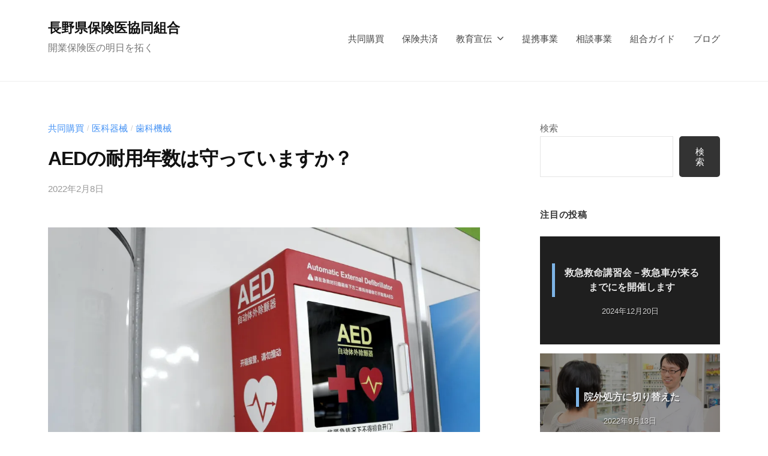

--- FILE ---
content_type: text/html; charset=UTF-8
request_url: https://hoken-i.info/aed-service-life/
body_size: 19816
content:
<!DOCTYPE html>
<html lang="ja">
<head>
<meta charset="UTF-8">
<meta name="viewport" content="width=device-width, initial-scale=1">
<style id="jetpack-boost-critical-css">@media all{#jp-relatedposts{display:none;padding-top:1em;margin:1em 0;position:relative;clear:both}.jp-relatedposts::after{content:"";display:block;clear:both}#jp-relatedposts h3.jp-relatedposts-headline{margin:0 0 1em 0;display:inline-block;float:left;font-size:9pt;font-weight:700;font-family:inherit}#jp-relatedposts h3.jp-relatedposts-headline em::before{content:"";display:block;width:100%;min-width:30px;border-top:1px solid rgb(0 0 0/.2);margin-bottom:1em}#jp-relatedposts h3.jp-relatedposts-headline em{font-style:normal;font-weight:700}ul{box-sizing:border-box}.wp-block-search__button{margin-left:10px;word-break:normal}:where(.wp-block-search__button){border:1px solid #ccc;padding:6px 10px}.wp-block-search__inside-wrapper{display:flex;flex:auto;flex-wrap:nowrap;max-width:100%}.wp-block-search__label{width:100%}.wp-block-search__input{appearance:none;border:1px solid #949494;flex-grow:1;margin-left:0;margin-right:0;min-width:3rem;padding:8px;text-decoration:unset!important}:where(.wp-block-search__input){font-family:inherit;font-size:inherit;font-style:inherit;font-weight:inherit;letter-spacing:inherit;line-height:inherit;text-transform:inherit}.entry-content{counter-reset:footnotes}.screen-reader-text{border:0;clip-path:inset(50%);height:1px;margin:-1px;overflow:hidden;padding:0;position:absolute;width:1px;word-wrap:normal!important}.wp-block-coblocks-media-card__media{grid-area:media-text-media;-ms-grid-column:1;-ms-grid-row:1;margin:0;position:relative}.wp-block-coblocks-media-card__content{grid-area:media-text-content;-ms-grid-column:2;-ms-grid-row:1;margin-left:-50%;position:relative;word-break:break-word;z-index:1}@media (max-width:599px) and (min-width:600px){.wp-block-coblocks-media-card.is-stacked-on-mobile .wp-block-coblocks-media-card__content{grid-area:media-text-content;-ms-grid-column:2;-ms-grid-row:1;margin-left:-100px}}.entry-content{counter-reset:h2}html{font-size:85%;overflow-x:hidden}html:lang(ja){font-size:68%}@media screen and (min-width:782px){html{font-size:92.5%}html:lang(ja){font-size:74%}}@media screen and (min-width:980px){html{font-size:100%}html:lang(ja){font-size:80%}}body{color:#444;font-family:Helvetica,Arial,sans-serif;font-size:18px;line-height:1.6;word-wrap:break-word}body:lang(ja){font-family:"游ゴシック体",YuGothic,"游ゴシック","Yu Gothic","メイリオ",sans-serif;font-size:15px;font-weight:500;line-height:1.8}@media screen and (min-width:782px){body{font-size:19px}body:lang(ja){font-size:16px}}@media screen and (min-width:980px){body{font-size:20px}body:lang(ja){font-size:17px}}.site-title,h1,h2,h3{clear:both;color:#111;font-weight:700;line-height:1.5}h1{font-size:2.5rem;margin-bottom:1em;margin-top:2em}h2{font-size:1.75rem;margin-bottom:1.5em;margin-top:3em}h3{font-size:1.5rem;margin-bottom:1em;margin-top:2.5em}a{color:#4693f5;text-decoration:underline}p{margin:0 0 1.8em}em{font-style:italic}ul{margin:0 0 1.8em 1.5em;padding:0}li>ul{margin-bottom:0}img{height:auto;max-width:100%;vertical-align:middle}button,input,input[type=search]{background-color:#fff;box-sizing:border-box;line-height:1.6;max-width:100%}button{background-color:#333;border:none;border-radius:5px;color:#fff;font-size:90%;line-height:1;padding:1.1em 1.5em;text-transform:uppercase}input[type=search]{border:solid 1px #e6e6e6;color:#777;margin-top:.6em;padding:.6em}.hide-author .byline,.screen-reader-text{clip:rect(1px,1px,1px,1px);height:1px;overflow:hidden;position:absolute!important;width:1px}.entry-content:after,.entry-content:before,.widget:after,.widget:before{content:"";display:table}.entry-content:after,.widget:after{clear:both}body{background-color:#fff}.main-header-content,.site-content{margin-left:auto;margin-right:auto;max-width:720px;padding-left:20px;padding-right:20px}.site-header{border-bottom:solid 1px #eee;margin-bottom:5rem}.main-header{padding-bottom:15px;padding-top:15px}.main-header-content{align-items:center;display:flex;justify-content:space-between}.content-area{margin-bottom:6rem}.sidebar-area{border-top:solid 1px #eee;padding-bottom:1rem;padding-top:6rem}.hentry{margin-bottom:7rem}.single .hentry{margin-bottom:5rem}.widget{margin-bottom:4rem}@media screen and (min-width:782px){.main-header-content,.site-content{padding-left:40px;padding-right:40px}.main-header-content{max-width:1120px}.main-header{padding-bottom:35px;padding-top:30px}}@media screen and (min-width:980px){.has-sidebar .site-content{max-width:1120px}.main-header-content{flex-wrap:wrap}.has-sidebar .site-content{display:flex;justify-content:space-between}.has-sidebar .content-area{width:64.28%}.has-sidebar .sidebar-area{border-top:none;padding-top:0;width:26.78%}}.site-branding{padding-right:10px}.site-title{font-size:1.75rem;margin-bottom:0;margin-top:0}.site-title a{color:#111;text-decoration:none}.site-description{color:#777;font-size:95%;margin-bottom:2px;margin-top:2px}@media screen and (min-width:782px){.site-branding{padding-right:30px}.site-description{margin-bottom:6px}}.main-header-content .main-navigation{display:none}.drawer-hamburger{background-color:#fff0;box-sizing:content-box;display:block;margin-right:-5px;outline:0;padding:12px 5px;width:21px;min-width:21px;z-index:102}.drawer-hamburger-icon{position:relative;display:block}.drawer-hamburger-icon,.drawer-hamburger-icon:after,.drawer-hamburger-icon:before{background-color:#111;height:2px;width:100%}.drawer-hamburger-icon:after,.drawer-hamburger-icon:before{position:absolute;left:0;content:" "}.drawer-hamburger-icon:before{top:-6px}.drawer-hamburger-icon:after{top:6px}@media screen and (min-width:782px){.drawer-hamburger{padding:15px 5px}.drawer-hamburger-icon:before{top:-7px}.drawer-hamburger-icon:after{top:7px}}.drawer-overlay{display:none;height:100vh;left:0;position:fixed;top:0;width:100%;z-index:100}.drawer-navigation{background:#fff;height:100vh;overflow-y:auto;position:fixed;right:0;top:0;transform:translateX(100%);width:90%;z-index:101;-webkit-overflow-scrolling:touch}.drawer-navigation-content{box-sizing:border-box;height:100%;overflow-y:auto;padding:60px 75px 60px 40px;width:100%}@media screen and (min-width:540px){.drawer-navigation{width:70%}.drawer-navigation-content{padding:75px 90px 75px 50px}}@media screen and (min-width:782px){.drawer-navigation{width:55%}.drawer-navigation-content{padding:90px 105px 90px 60px}}.drawer-navigation ul{list-style:none;margin-bottom:45px;margin-left:0}.drawer-navigation ul li{padding-bottom:12px;padding-top:14px;position:relative}.drawer-navigation ul ul{margin-bottom:0;margin-left:1em;margin-top:12px}.drawer-navigation ul li li{padding-bottom:10px;padding-top:12px}.drawer-navigation ul li li:last-child{padding-bottom:0}.drawer-navigation a{color:inherit;text-decoration:none}.drawer-navigation .menu-item-has-children>a{display:inline-block;padding-right:20px}.drawer-navigation .sub-menu{display:none}@media screen and (min-width:980px){.drawer-hamburger,.drawer-navigation,.drawer-overlay{display:none}.main-header-content .main-navigation{display:block}.main-navigation{font-size:90%;line-height:52px}.main-navigation ul{list-style:none;margin:0}.main-navigation a{color:inherit;display:block;padding-left:15px;padding-right:15px;text-decoration:none}.main-navigation li{position:relative}.main-navigation ul.menu{letter-spacing:-.4em}.main-navigation ul.menu>li{display:inline-block;letter-spacing:normal;white-space:nowrap}.main-navigation ul.menu>li:first-child>a{padding-left:0}.main-navigation ul.menu>li:last-child>a{padding-right:0}.main-navigation ul.menu>li.menu-item-has-children>a:after{content:"";display:inline-block;font:normal 18px/1 FontAwesome;-webkit-font-smoothing:antialiased;margin-left:8px}.main-navigation ul ul{background-color:#fff;box-shadow:0 1px 3px rgb(0 0 0/.1);left:-9999px;opacity:0;position:absolute;top:100%;white-space:normal;width:225px;z-index:10}.main-navigation ul ul li a{border-top:1px solid #eee;line-height:1.6;padding-bottom:15px;padding-top:15px}}.menu a:before{color:#bbb;display:inline-block;font:normal 24px/1 FontAwesome;-webkit-font-smoothing:antialiased;margin-right:10px;position:relative;top:-1px;vertical-align:middle}.cat-links{font-size:90%;margin-bottom:1rem;text-transform:uppercase}.cat-links a{text-decoration:none}.category-sep{color:#ccc;font-size:80%;margin-left:5px;margin-right:5px;position:relative;top:-.1em}.entry-header{margin-bottom:4rem}.entry-title{font-size:2.25rem;letter-spacing:-.03em;margin-bottom:0;margin-top:0}@media screen and (min-width:782px){.entry-title{font-size:2.5rem}}.entry-meta{color:#999;font-size:90%;margin-top:1rem}.entry-meta a{color:inherit;text-decoration:none}.byline a{border-bottom:solid 1px #ddd}.post-thumbnail{margin-bottom:2rem;margin-top:4rem}.single .post-thumbnail{margin-left:-20px;margin-right:-20px}.post-thumbnail img{width:100%}@media screen and (min-width:782px){.single .post-thumbnail{margin-left:-40px;margin-right:-40px}}@media screen and (min-width:980px){.single .post-thumbnail{margin-left:0;margin-right:0}}.entry-content>:first-child{margin-top:0}.widget{color:#666;font-size:90%}.widget-title{color:#333;font-size:1.2rem;letter-spacing:.05em;margin-bottom:2rem;margin-top:0;text-transform:uppercase}.widget a{color:inherit;text-decoration:underline}.widget_search input[type=search]{margin-top:0;max-width:300px;width:100%}.featured-widget-entry{background-color:#333;background-position:center;background-size:cover;display:block;height:180px;margin-bottom:15px}.featured-widget-entry-overlay{align-items:center;background-color:rgb(0 0 0/.4);display:flex;height:100%;width:100%}.featured-widget-entry-content{text-align:center;margin-left:auto;margin-right:auto;padding-left:20px;padding-right:20px}.featured-widget-entry-title{color:rgb(255 255 255/.9);font-size:1.5rem;margin:0;text-shadow:1px 1px 1px rgb(0 0 0/.5)}.featured-widget-entry-date{color:rgb(255 255 255/.8);font-size:85%;margin-top:12px;text-shadow:1px 1px 1px rgb(0 0 0/.5)}a.featured-widget-entry{text-decoration:none}@media screen and (min-width:601px) and (max-width:979px){.widget_businesspress_featured_posts{display:flex;flex-wrap:wrap}.widget_businesspress_featured_posts .widget-title{width:100%}.featured-widget-entry{margin-bottom:4%;margin-right:4%;width:48%}.featured-widget-entry:nth-child(odd){margin-left:0;margin-right:0}}@media screen and (min-width:782px){.featured-widget-entry{margin-bottom:15px}.featured-widget-entry-title{font-size:1.25rem}}.site-credit-sep{color:#ccc;display:none}@media screen and (min-width:601px){.site-credit-sep{display:inline-block;margin-bottom:0}}.back-to-top{background:rgb(0 0 0/.1);border-radius:8px;bottom:20px;display:none;height:45px;position:fixed;right:20px;width:45px;z-index:2}.back-to-top:before{color:#999;content:"";display:block;font:normal 22px/42px FontAwesome;text-align:center}#jp-relatedposts{margin-bottom:2rem!important;margin-top:0!important;padding-top:2rem!important}#jp-relatedposts h3.jp-relatedposts-headline{color:#333;display:block!important;font-size:1.2rem!important;float:none!important;letter-spacing:.05em;margin-bottom:2rem!important;text-align:center;text-transform:uppercase}#jp-relatedposts h3.jp-relatedposts-headline em:before{content:none!important}@font-face{font-family:FontAwesome;font-weight:400;font-style:normal}html{line-height:1.15;-webkit-text-size-adjust:100%}body{margin:0}h1{font-size:2em;margin:.67em 0}a{background-color:#fff0}img{border-style:none}button,input{font-family:inherit;font-size:100%;line-height:1.15;margin:0}button,input{overflow:visible}button{text-transform:none}[type=submit],button{-webkit-appearance:button}[type=search]{-webkit-appearance:textfield;outline-offset:-2px}}</style><meta name='robots' content='index, follow, max-image-preview:large, max-snippet:-1, max-video-preview:-1' />

	<!-- This site is optimized with the Yoast SEO plugin v26.7 - https://yoast.com/wordpress/plugins/seo/ -->
	<title>AEDの耐用年数は守っていますか？ - 長野県保険医協同組合</title>
	<link rel="canonical" href="https://hoken-i.info/aed-service-life/" />
	<meta property="og:locale" content="ja_JP" />
	<meta property="og:type" content="article" />
	<meta property="og:title" content="AEDの耐用年数は守っていますか？ - 長野県保険医協同組合" />
	<meta property="og:description" content="ＡＥＤには一般的に７年の耐用年数が定められています。耐用年数を過ぎたＡＥＤは正常な動作が保障されず、いざという時に救命処置に支障をきたすようなことがあれば一大事です。ＡＥＤを備え付けている場合は、今一..." />
	<meta property="og:url" content="https://hoken-i.info/aed-service-life/" />
	<meta property="og:site_name" content="長野県保険医協同組合" />
	<meta property="article:published_time" content="2022-02-08T03:07:36+00:00" />
	<meta property="article:modified_time" content="2022-03-22T08:13:16+00:00" />
	<meta property="og:image" content="https://hoken-i.info/wp-content/uploads/2022/02/ffjjd6sccvs.jpg" />
	<meta property="og:image:width" content="1600" />
	<meta property="og:image:height" content="1067" />
	<meta property="og:image:type" content="image/jpeg" />
	<meta name="author" content="funakuya" />
	<meta name="twitter:card" content="summary_large_image" />
	<meta name="twitter:label1" content="執筆者" />
	<meta name="twitter:data1" content="funakuya" />
	<meta name="twitter:label2" content="推定読み取り時間" />
	<meta name="twitter:data2" content="2分" />
	<script data-jetpack-boost="ignore" type="application/ld+json" class="yoast-schema-graph">{"@context":"https://schema.org","@graph":[{"@type":"Article","@id":"https://hoken-i.info/aed-service-life/#article","isPartOf":{"@id":"https://hoken-i.info/aed-service-life/"},"author":{"name":"funakuya","@id":"https://hoken-i.info/#/schema/person/1f6be8a5ad561619dc2e778e6cab15e0"},"headline":"AEDの耐用年数は守っていますか？","datePublished":"2022-02-08T03:07:36+00:00","dateModified":"2022-03-22T08:13:16+00:00","mainEntityOfPage":{"@id":"https://hoken-i.info/aed-service-life/"},"wordCount":8,"image":{"@id":"https://hoken-i.info/aed-service-life/#primaryimage"},"thumbnailUrl":"https://i0.wp.com/hoken-i.info/wp-content/uploads/2022/02/ffjjd6sccvs.jpg?fit=1600%2C1067&ssl=1","keywords":["AED","耐用年数"],"articleSection":["共同購買","医科器械","歯科機械"],"inLanguage":"ja"},{"@type":"WebPage","@id":"https://hoken-i.info/aed-service-life/","url":"https://hoken-i.info/aed-service-life/","name":"AEDの耐用年数は守っていますか？ - 長野県保険医協同組合","isPartOf":{"@id":"https://hoken-i.info/#website"},"primaryImageOfPage":{"@id":"https://hoken-i.info/aed-service-life/#primaryimage"},"image":{"@id":"https://hoken-i.info/aed-service-life/#primaryimage"},"thumbnailUrl":"https://i0.wp.com/hoken-i.info/wp-content/uploads/2022/02/ffjjd6sccvs.jpg?fit=1600%2C1067&ssl=1","datePublished":"2022-02-08T03:07:36+00:00","dateModified":"2022-03-22T08:13:16+00:00","author":{"@id":"https://hoken-i.info/#/schema/person/1f6be8a5ad561619dc2e778e6cab15e0"},"breadcrumb":{"@id":"https://hoken-i.info/aed-service-life/#breadcrumb"},"inLanguage":"ja","potentialAction":[{"@type":"ReadAction","target":["https://hoken-i.info/aed-service-life/"]}]},{"@type":"ImageObject","inLanguage":"ja","@id":"https://hoken-i.info/aed-service-life/#primaryimage","url":"https://i0.wp.com/hoken-i.info/wp-content/uploads/2022/02/ffjjd6sccvs.jpg?fit=1600%2C1067&ssl=1","contentUrl":"https://i0.wp.com/hoken-i.info/wp-content/uploads/2022/02/ffjjd6sccvs.jpg?fit=1600%2C1067&ssl=1","width":1600,"height":1067,"caption":"AED"},{"@type":"BreadcrumbList","@id":"https://hoken-i.info/aed-service-life/#breadcrumb","itemListElement":[{"@type":"ListItem","position":1,"name":"ホーム","item":"https://hoken-i.info/"},{"@type":"ListItem","position":2,"name":"ブログ","item":"https://hoken-i.info/blog/"},{"@type":"ListItem","position":3,"name":"AEDの耐用年数は守っていますか？"}]},{"@type":"WebSite","@id":"https://hoken-i.info/#website","url":"https://hoken-i.info/","name":"長野県保険医協同組合","description":"開業保険医の明日を拓く","potentialAction":[{"@type":"SearchAction","target":{"@type":"EntryPoint","urlTemplate":"https://hoken-i.info/?s={search_term_string}"},"query-input":{"@type":"PropertyValueSpecification","valueRequired":true,"valueName":"search_term_string"}}],"inLanguage":"ja"},{"@type":"Person","@id":"https://hoken-i.info/#/schema/person/1f6be8a5ad561619dc2e778e6cab15e0","name":"funakuya","image":{"@type":"ImageObject","inLanguage":"ja","@id":"https://hoken-i.info/#/schema/person/image/","url":"https://secure.gravatar.com/avatar/8b90333faa46464ad76cf3633e8cec8a16530a4e12223c1286af2e312d16a67a?s=96&d=mm&r=g","contentUrl":"https://secure.gravatar.com/avatar/8b90333faa46464ad76cf3633e8cec8a16530a4e12223c1286af2e312d16a67a?s=96&d=mm&r=g","caption":"funakuya"},"url":"https://hoken-i.info/author/funakuya/"}]}</script>
	<!-- / Yoast SEO plugin. -->


<link rel='dns-prefetch' href='//webfonts.xserver.jp' />
<link rel='dns-prefetch' href='//stats.wp.com' />
<link rel='dns-prefetch' href='//www.googletagmanager.com' />
<link rel='preconnect' href='//i0.wp.com' />
<link rel='preconnect' href='//c0.wp.com' />
<link rel="alternate" type="application/rss+xml" title="長野県保険医協同組合 &raquo; フィード" href="https://hoken-i.info/feed/" />
<link rel="alternate" type="application/rss+xml" title="長野県保険医協同組合 &raquo; コメントフィード" href="https://hoken-i.info/comments/feed/" />
<link rel="alternate" type="application/rss+xml" title="長野県保険医協同組合 &raquo; AEDの耐用年数は守っていますか？ のコメントのフィード" href="https://hoken-i.info/aed-service-life/feed/" />
<link rel="alternate" title="oEmbed (JSON)" type="application/json+oembed" href="https://hoken-i.info/wp-json/oembed/1.0/embed?url=https%3A%2F%2Fhoken-i.info%2Faed-service-life%2F" />
<link rel="alternate" title="oEmbed (XML)" type="text/xml+oembed" href="https://hoken-i.info/wp-json/oembed/1.0/embed?url=https%3A%2F%2Fhoken-i.info%2Faed-service-life%2F&#038;format=xml" />
<noscript><link rel='stylesheet' id='all-css-49ee9853e50b5cc4410bd542c27f210c' href='https://hoken-i.info/wp-content/boost-cache/static/c37f3e6b6c.min.css' type='text/css' media='all' /></noscript><link data-media="all" onload="this.media=this.dataset.media; delete this.dataset.media; this.removeAttribute( &apos;onload&apos; );" rel='stylesheet' id='all-css-49ee9853e50b5cc4410bd542c27f210c' href='https://hoken-i.info/wp-content/boost-cache/static/c37f3e6b6c.min.css' type='text/css' media="not all" />
<style id='businesspress-style-inline-css'>

	a,
	.subheader {
		color: #4693f5;
	}
	a:hover {
		color: #639af6;
	}
	a.home-header-button-main {
		background-color: #4693f5;
	}
	a.home-header-button-main:hover {
		background-color: #639af6;
	}
	code, kbd, tt, var,
	th,
	pre,
	.top-bar,
	.author-profile,
	.pagination .current,
	.page-links .page-numbers,
	.tagcloud a,
	.widget_calendar tbody td a,
	.container-wrapper,
	.site-bottom {
		background-color: #f4f5f6;
	}

	.jumbotron {
		background-image: url("");
	}
	.home-header-content {
		text-align: left;
	}

	@media screen and (min-width: 980px) {
		.footer-widget-1 {
			width: 49.98%;
		}
		.footer-widget-2 {
			width: 24.99%;
		}
		.footer-widget-3 {
			width: 24.99%;
		}
		.footer-widget-4 {
			width: 0%;
		}
		.footer-widget-5 {
			width: 0%;
		}
		.footer-widget-6 {
			width: 0%;
		}
	}
	
/*# sourceURL=businesspress-style-inline-css */
</style>
<style id='wp-img-auto-sizes-contain-inline-css'>
img:is([sizes=auto i],[sizes^="auto," i]){contain-intrinsic-size:3000px 1500px}
/*# sourceURL=wp-img-auto-sizes-contain-inline-css */
</style>
<style id='wp-emoji-styles-inline-css'>

	img.wp-smiley, img.emoji {
		display: inline !important;
		border: none !important;
		box-shadow: none !important;
		height: 1em !important;
		width: 1em !important;
		margin: 0 0.07em !important;
		vertical-align: -0.1em !important;
		background: none !important;
		padding: 0 !important;
	}
/*# sourceURL=wp-emoji-styles-inline-css */
</style>
<style id='wp-block-library-inline-css'>
:root{--wp-block-synced-color:#7a00df;--wp-block-synced-color--rgb:122,0,223;--wp-bound-block-color:var(--wp-block-synced-color);--wp-editor-canvas-background:#ddd;--wp-admin-theme-color:#007cba;--wp-admin-theme-color--rgb:0,124,186;--wp-admin-theme-color-darker-10:#006ba1;--wp-admin-theme-color-darker-10--rgb:0,107,160.5;--wp-admin-theme-color-darker-20:#005a87;--wp-admin-theme-color-darker-20--rgb:0,90,135;--wp-admin-border-width-focus:2px}@media (min-resolution:192dpi){:root{--wp-admin-border-width-focus:1.5px}}.wp-element-button{cursor:pointer}:root .has-very-light-gray-background-color{background-color:#eee}:root .has-very-dark-gray-background-color{background-color:#313131}:root .has-very-light-gray-color{color:#eee}:root .has-very-dark-gray-color{color:#313131}:root .has-vivid-green-cyan-to-vivid-cyan-blue-gradient-background{background:linear-gradient(135deg,#00d084,#0693e3)}:root .has-purple-crush-gradient-background{background:linear-gradient(135deg,#34e2e4,#4721fb 50%,#ab1dfe)}:root .has-hazy-dawn-gradient-background{background:linear-gradient(135deg,#faaca8,#dad0ec)}:root .has-subdued-olive-gradient-background{background:linear-gradient(135deg,#fafae1,#67a671)}:root .has-atomic-cream-gradient-background{background:linear-gradient(135deg,#fdd79a,#004a59)}:root .has-nightshade-gradient-background{background:linear-gradient(135deg,#330968,#31cdcf)}:root .has-midnight-gradient-background{background:linear-gradient(135deg,#020381,#2874fc)}:root{--wp--preset--font-size--normal:16px;--wp--preset--font-size--huge:42px}.has-regular-font-size{font-size:1em}.has-larger-font-size{font-size:2.625em}.has-normal-font-size{font-size:var(--wp--preset--font-size--normal)}.has-huge-font-size{font-size:var(--wp--preset--font-size--huge)}.has-text-align-center{text-align:center}.has-text-align-left{text-align:left}.has-text-align-right{text-align:right}.has-fit-text{white-space:nowrap!important}#end-resizable-editor-section{display:none}.aligncenter{clear:both}.items-justified-left{justify-content:flex-start}.items-justified-center{justify-content:center}.items-justified-right{justify-content:flex-end}.items-justified-space-between{justify-content:space-between}.screen-reader-text{border:0;clip-path:inset(50%);height:1px;margin:-1px;overflow:hidden;padding:0;position:absolute;width:1px;word-wrap:normal!important}.screen-reader-text:focus{background-color:#ddd;clip-path:none;color:#444;display:block;font-size:1em;height:auto;left:5px;line-height:normal;padding:15px 23px 14px;text-decoration:none;top:5px;width:auto;z-index:100000}html :where(.has-border-color){border-style:solid}html :where([style*=border-top-color]){border-top-style:solid}html :where([style*=border-right-color]){border-right-style:solid}html :where([style*=border-bottom-color]){border-bottom-style:solid}html :where([style*=border-left-color]){border-left-style:solid}html :where([style*=border-width]){border-style:solid}html :where([style*=border-top-width]){border-top-style:solid}html :where([style*=border-right-width]){border-right-style:solid}html :where([style*=border-bottom-width]){border-bottom-style:solid}html :where([style*=border-left-width]){border-left-style:solid}html :where(img[class*=wp-image-]){height:auto;max-width:100%}:where(figure){margin:0 0 1em}html :where(.is-position-sticky){--wp-admin--admin-bar--position-offset:var(--wp-admin--admin-bar--height,0px)}@media screen and (max-width:600px){html :where(.is-position-sticky){--wp-admin--admin-bar--position-offset:0px}}

/*# sourceURL=wp-block-library-inline-css */
</style><style id='wp-block-archives-inline-css'>
.wp-block-archives{box-sizing:border-box}.wp-block-archives-dropdown label{display:block}
/*# sourceURL=https://hoken-i.info/wp-includes/blocks/archives/style.min.css */
</style>
<style id='wp-block-categories-inline-css'>
.wp-block-categories{box-sizing:border-box}.wp-block-categories.alignleft{margin-right:2em}.wp-block-categories.alignright{margin-left:2em}.wp-block-categories.wp-block-categories-dropdown.aligncenter{text-align:center}.wp-block-categories .wp-block-categories__label{display:block;width:100%}
/*# sourceURL=https://hoken-i.info/wp-includes/blocks/categories/style.min.css */
</style>
<style id='wp-block-search-inline-css'>
.wp-block-search__button{margin-left:10px;word-break:normal}.wp-block-search__button.has-icon{line-height:0}.wp-block-search__button svg{height:1.25em;min-height:24px;min-width:24px;width:1.25em;fill:currentColor;vertical-align:text-bottom}:where(.wp-block-search__button){border:1px solid #ccc;padding:6px 10px}.wp-block-search__inside-wrapper{display:flex;flex:auto;flex-wrap:nowrap;max-width:100%}.wp-block-search__label{width:100%}.wp-block-search.wp-block-search__button-only .wp-block-search__button{box-sizing:border-box;display:flex;flex-shrink:0;justify-content:center;margin-left:0;max-width:100%}.wp-block-search.wp-block-search__button-only .wp-block-search__inside-wrapper{min-width:0!important;transition-property:width}.wp-block-search.wp-block-search__button-only .wp-block-search__input{flex-basis:100%;transition-duration:.3s}.wp-block-search.wp-block-search__button-only.wp-block-search__searchfield-hidden,.wp-block-search.wp-block-search__button-only.wp-block-search__searchfield-hidden .wp-block-search__inside-wrapper{overflow:hidden}.wp-block-search.wp-block-search__button-only.wp-block-search__searchfield-hidden .wp-block-search__input{border-left-width:0!important;border-right-width:0!important;flex-basis:0;flex-grow:0;margin:0;min-width:0!important;padding-left:0!important;padding-right:0!important;width:0!important}:where(.wp-block-search__input){appearance:none;border:1px solid #949494;flex-grow:1;font-family:inherit;font-size:inherit;font-style:inherit;font-weight:inherit;letter-spacing:inherit;line-height:inherit;margin-left:0;margin-right:0;min-width:3rem;padding:8px;text-decoration:unset!important;text-transform:inherit}:where(.wp-block-search__button-inside .wp-block-search__inside-wrapper){background-color:#fff;border:1px solid #949494;box-sizing:border-box;padding:4px}:where(.wp-block-search__button-inside .wp-block-search__inside-wrapper) .wp-block-search__input{border:none;border-radius:0;padding:0 4px}:where(.wp-block-search__button-inside .wp-block-search__inside-wrapper) .wp-block-search__input:focus{outline:none}:where(.wp-block-search__button-inside .wp-block-search__inside-wrapper) :where(.wp-block-search__button){padding:4px 8px}.wp-block-search.aligncenter .wp-block-search__inside-wrapper{margin:auto}.wp-block[data-align=right] .wp-block-search.wp-block-search__button-only .wp-block-search__inside-wrapper{float:right}
/*# sourceURL=https://hoken-i.info/wp-includes/blocks/search/style.min.css */
</style>
<style id='global-styles-inline-css'>
:root{--wp--preset--aspect-ratio--square: 1;--wp--preset--aspect-ratio--4-3: 4/3;--wp--preset--aspect-ratio--3-4: 3/4;--wp--preset--aspect-ratio--3-2: 3/2;--wp--preset--aspect-ratio--2-3: 2/3;--wp--preset--aspect-ratio--16-9: 16/9;--wp--preset--aspect-ratio--9-16: 9/16;--wp--preset--color--black: #000000;--wp--preset--color--cyan-bluish-gray: #abb8c3;--wp--preset--color--white: #ffffff;--wp--preset--color--pale-pink: #f78da7;--wp--preset--color--vivid-red: #cf2e2e;--wp--preset--color--luminous-vivid-orange: #ff6900;--wp--preset--color--luminous-vivid-amber: #fcb900;--wp--preset--color--light-green-cyan: #7bdcb5;--wp--preset--color--vivid-green-cyan: #00d084;--wp--preset--color--pale-cyan-blue: #8ed1fc;--wp--preset--color--vivid-cyan-blue: #0693e3;--wp--preset--color--vivid-purple: #9b51e0;--wp--preset--gradient--vivid-cyan-blue-to-vivid-purple: linear-gradient(135deg,rgb(6,147,227) 0%,rgb(155,81,224) 100%);--wp--preset--gradient--light-green-cyan-to-vivid-green-cyan: linear-gradient(135deg,rgb(122,220,180) 0%,rgb(0,208,130) 100%);--wp--preset--gradient--luminous-vivid-amber-to-luminous-vivid-orange: linear-gradient(135deg,rgb(252,185,0) 0%,rgb(255,105,0) 100%);--wp--preset--gradient--luminous-vivid-orange-to-vivid-red: linear-gradient(135deg,rgb(255,105,0) 0%,rgb(207,46,46) 100%);--wp--preset--gradient--very-light-gray-to-cyan-bluish-gray: linear-gradient(135deg,rgb(238,238,238) 0%,rgb(169,184,195) 100%);--wp--preset--gradient--cool-to-warm-spectrum: linear-gradient(135deg,rgb(74,234,220) 0%,rgb(151,120,209) 20%,rgb(207,42,186) 40%,rgb(238,44,130) 60%,rgb(251,105,98) 80%,rgb(254,248,76) 100%);--wp--preset--gradient--blush-light-purple: linear-gradient(135deg,rgb(255,206,236) 0%,rgb(152,150,240) 100%);--wp--preset--gradient--blush-bordeaux: linear-gradient(135deg,rgb(254,205,165) 0%,rgb(254,45,45) 50%,rgb(107,0,62) 100%);--wp--preset--gradient--luminous-dusk: linear-gradient(135deg,rgb(255,203,112) 0%,rgb(199,81,192) 50%,rgb(65,88,208) 100%);--wp--preset--gradient--pale-ocean: linear-gradient(135deg,rgb(255,245,203) 0%,rgb(182,227,212) 50%,rgb(51,167,181) 100%);--wp--preset--gradient--electric-grass: linear-gradient(135deg,rgb(202,248,128) 0%,rgb(113,206,126) 100%);--wp--preset--gradient--midnight: linear-gradient(135deg,rgb(2,3,129) 0%,rgb(40,116,252) 100%);--wp--preset--font-size--small: 13px;--wp--preset--font-size--medium: 20px;--wp--preset--font-size--large: 36px;--wp--preset--font-size--x-large: 42px;--wp--preset--spacing--20: 0.44rem;--wp--preset--spacing--30: 0.67rem;--wp--preset--spacing--40: 1rem;--wp--preset--spacing--50: 1.5rem;--wp--preset--spacing--60: 2.25rem;--wp--preset--spacing--70: 3.38rem;--wp--preset--spacing--80: 5.06rem;--wp--preset--shadow--natural: 6px 6px 9px rgba(0, 0, 0, 0.2);--wp--preset--shadow--deep: 12px 12px 50px rgba(0, 0, 0, 0.4);--wp--preset--shadow--sharp: 6px 6px 0px rgba(0, 0, 0, 0.2);--wp--preset--shadow--outlined: 6px 6px 0px -3px rgb(255, 255, 255), 6px 6px rgb(0, 0, 0);--wp--preset--shadow--crisp: 6px 6px 0px rgb(0, 0, 0);}:where(.is-layout-flex){gap: 0.5em;}:where(.is-layout-grid){gap: 0.5em;}body .is-layout-flex{display: flex;}.is-layout-flex{flex-wrap: wrap;align-items: center;}.is-layout-flex > :is(*, div){margin: 0;}body .is-layout-grid{display: grid;}.is-layout-grid > :is(*, div){margin: 0;}:where(.wp-block-columns.is-layout-flex){gap: 2em;}:where(.wp-block-columns.is-layout-grid){gap: 2em;}:where(.wp-block-post-template.is-layout-flex){gap: 1.25em;}:where(.wp-block-post-template.is-layout-grid){gap: 1.25em;}.has-black-color{color: var(--wp--preset--color--black) !important;}.has-cyan-bluish-gray-color{color: var(--wp--preset--color--cyan-bluish-gray) !important;}.has-white-color{color: var(--wp--preset--color--white) !important;}.has-pale-pink-color{color: var(--wp--preset--color--pale-pink) !important;}.has-vivid-red-color{color: var(--wp--preset--color--vivid-red) !important;}.has-luminous-vivid-orange-color{color: var(--wp--preset--color--luminous-vivid-orange) !important;}.has-luminous-vivid-amber-color{color: var(--wp--preset--color--luminous-vivid-amber) !important;}.has-light-green-cyan-color{color: var(--wp--preset--color--light-green-cyan) !important;}.has-vivid-green-cyan-color{color: var(--wp--preset--color--vivid-green-cyan) !important;}.has-pale-cyan-blue-color{color: var(--wp--preset--color--pale-cyan-blue) !important;}.has-vivid-cyan-blue-color{color: var(--wp--preset--color--vivid-cyan-blue) !important;}.has-vivid-purple-color{color: var(--wp--preset--color--vivid-purple) !important;}.has-black-background-color{background-color: var(--wp--preset--color--black) !important;}.has-cyan-bluish-gray-background-color{background-color: var(--wp--preset--color--cyan-bluish-gray) !important;}.has-white-background-color{background-color: var(--wp--preset--color--white) !important;}.has-pale-pink-background-color{background-color: var(--wp--preset--color--pale-pink) !important;}.has-vivid-red-background-color{background-color: var(--wp--preset--color--vivid-red) !important;}.has-luminous-vivid-orange-background-color{background-color: var(--wp--preset--color--luminous-vivid-orange) !important;}.has-luminous-vivid-amber-background-color{background-color: var(--wp--preset--color--luminous-vivid-amber) !important;}.has-light-green-cyan-background-color{background-color: var(--wp--preset--color--light-green-cyan) !important;}.has-vivid-green-cyan-background-color{background-color: var(--wp--preset--color--vivid-green-cyan) !important;}.has-pale-cyan-blue-background-color{background-color: var(--wp--preset--color--pale-cyan-blue) !important;}.has-vivid-cyan-blue-background-color{background-color: var(--wp--preset--color--vivid-cyan-blue) !important;}.has-vivid-purple-background-color{background-color: var(--wp--preset--color--vivid-purple) !important;}.has-black-border-color{border-color: var(--wp--preset--color--black) !important;}.has-cyan-bluish-gray-border-color{border-color: var(--wp--preset--color--cyan-bluish-gray) !important;}.has-white-border-color{border-color: var(--wp--preset--color--white) !important;}.has-pale-pink-border-color{border-color: var(--wp--preset--color--pale-pink) !important;}.has-vivid-red-border-color{border-color: var(--wp--preset--color--vivid-red) !important;}.has-luminous-vivid-orange-border-color{border-color: var(--wp--preset--color--luminous-vivid-orange) !important;}.has-luminous-vivid-amber-border-color{border-color: var(--wp--preset--color--luminous-vivid-amber) !important;}.has-light-green-cyan-border-color{border-color: var(--wp--preset--color--light-green-cyan) !important;}.has-vivid-green-cyan-border-color{border-color: var(--wp--preset--color--vivid-green-cyan) !important;}.has-pale-cyan-blue-border-color{border-color: var(--wp--preset--color--pale-cyan-blue) !important;}.has-vivid-cyan-blue-border-color{border-color: var(--wp--preset--color--vivid-cyan-blue) !important;}.has-vivid-purple-border-color{border-color: var(--wp--preset--color--vivid-purple) !important;}.has-vivid-cyan-blue-to-vivid-purple-gradient-background{background: var(--wp--preset--gradient--vivid-cyan-blue-to-vivid-purple) !important;}.has-light-green-cyan-to-vivid-green-cyan-gradient-background{background: var(--wp--preset--gradient--light-green-cyan-to-vivid-green-cyan) !important;}.has-luminous-vivid-amber-to-luminous-vivid-orange-gradient-background{background: var(--wp--preset--gradient--luminous-vivid-amber-to-luminous-vivid-orange) !important;}.has-luminous-vivid-orange-to-vivid-red-gradient-background{background: var(--wp--preset--gradient--luminous-vivid-orange-to-vivid-red) !important;}.has-very-light-gray-to-cyan-bluish-gray-gradient-background{background: var(--wp--preset--gradient--very-light-gray-to-cyan-bluish-gray) !important;}.has-cool-to-warm-spectrum-gradient-background{background: var(--wp--preset--gradient--cool-to-warm-spectrum) !important;}.has-blush-light-purple-gradient-background{background: var(--wp--preset--gradient--blush-light-purple) !important;}.has-blush-bordeaux-gradient-background{background: var(--wp--preset--gradient--blush-bordeaux) !important;}.has-luminous-dusk-gradient-background{background: var(--wp--preset--gradient--luminous-dusk) !important;}.has-pale-ocean-gradient-background{background: var(--wp--preset--gradient--pale-ocean) !important;}.has-electric-grass-gradient-background{background: var(--wp--preset--gradient--electric-grass) !important;}.has-midnight-gradient-background{background: var(--wp--preset--gradient--midnight) !important;}.has-small-font-size{font-size: var(--wp--preset--font-size--small) !important;}.has-medium-font-size{font-size: var(--wp--preset--font-size--medium) !important;}.has-large-font-size{font-size: var(--wp--preset--font-size--large) !important;}.has-x-large-font-size{font-size: var(--wp--preset--font-size--x-large) !important;}
/*# sourceURL=global-styles-inline-css */
</style>

<style id='classic-theme-styles-inline-css'>
/*! This file is auto-generated */
.wp-block-button__link{color:#fff;background-color:#32373c;border-radius:9999px;box-shadow:none;text-decoration:none;padding:calc(.667em + 2px) calc(1.333em + 2px);font-size:1.125em}.wp-block-file__button{background:#32373c;color:#fff;text-decoration:none}
/*# sourceURL=/wp-includes/css/classic-themes.min.css */
</style>
<style id='ghostkit-typography-inline-css'>
 
/*# sourceURL=ghostkit-typography-inline-css */
</style>





<link rel="https://api.w.org/" href="https://hoken-i.info/wp-json/" /><link rel="alternate" title="JSON" type="application/json" href="https://hoken-i.info/wp-json/wp/v2/posts/915" /><link rel="EditURI" type="application/rsd+xml" title="RSD" href="https://hoken-i.info/xmlrpc.php?rsd" />
<link rel='shortlink' href='https://hoken-i.info/?p=915' />
<meta name="generator" content="Site Kit by Google 1.171.0" />	<style>img#wpstats{display:none}</style>
				<style type="text/css">
			.ghostkit-effects-enabled .ghostkit-effects-reveal {
				pointer-events: none;
				visibility: hidden;
			}
		</style>
		
		<link rel="pingback" href="https://hoken-i.info/xmlrpc.php">
<link rel="icon" href="https://i0.wp.com/hoken-i.info/wp-content/uploads/2020/06/cropped-kumia.jpg?fit=32%2C32&#038;ssl=1" sizes="32x32" />
<link rel="icon" href="https://i0.wp.com/hoken-i.info/wp-content/uploads/2020/06/cropped-kumia.jpg?fit=192%2C192&#038;ssl=1" sizes="192x192" />
<link rel="apple-touch-icon" href="https://i0.wp.com/hoken-i.info/wp-content/uploads/2020/06/cropped-kumia.jpg?fit=180%2C180&#038;ssl=1" />
<meta name="msapplication-TileImage" content="https://i0.wp.com/hoken-i.info/wp-content/uploads/2020/06/cropped-kumia.jpg?fit=270%2C270&#038;ssl=1" />
		<style type="text/css" id="wp-custom-css">
			.entry-content h2 {
	background: #eaf5f9;
	border-left: solid 10px #27acd9;
	padding: 0.75rem 1.5rem;
}

h3 {
  padding: 0.25em 0.5em;/*上下 左右の余白*/
  color: #494949;/*文字色*/
  background: transparent;/*背景透明に*/
  border-left: solid 5px #7db4e6;/*左線*/
}

h4 {
  color: #6594e0;/*文字色*/
  /*線の種類（点線）2px 線色*/
  border-bottom: dashed 2px #6594e0;
}

h5 {
	position: relative;
	padding-left: 1.5em;
}
h5:before {
	position: absolute;
	font-family: "Font Awesome 5 Free";
	content: "\f138";
	left: 0;
	top: 0;
	font-weight: 900;
	font-size: 1em;
	color: #27acd9;
}		</style>
		<noscript><link rel='stylesheet' id='all-css-b7ecd8125285728fc41876dab105eb3e' href='https://hoken-i.info/wp-content/boost-cache/static/a73b99c1f8.min.css' type='text/css' media='all' /></noscript><link data-media="all" onload="this.media=this.dataset.media; delete this.dataset.media; this.removeAttribute( &apos;onload&apos; );" rel='stylesheet' id='all-css-b7ecd8125285728fc41876dab105eb3e' href='https://hoken-i.info/wp-content/boost-cache/static/a73b99c1f8.min.css' type='text/css' media="not all" />
</head>

<body class="wp-singular post-template-default single single-post postid-915 single-format-standard wp-theme-businesspress wp-child-theme-businesspress-child hide-author has-sidebar has-avatars">
<div id="page" class="site">
	<a class="skip-link screen-reader-text" href="#content">コンテンツへスキップ</a>

	<header id="masthead" class="site-header">

		
		<div class="main-header main-header-original">
			<div class="main-header-content">
				<div class="site-branding">
											<div class="site-title"><a href="https://hoken-i.info/" rel="home">長野県保険医協同組合</a></div>
		<div class="site-description">開業保険医の明日を拓く</div>
					</div><!-- .site-branding -->
					<nav class="main-navigation">
		<div class="menu-%e3%82%b0%e3%83%ad%e3%83%bc%e3%83%90%e3%83%ab%e3%83%a1%e3%83%8b%e3%83%a5%e3%83%bc-container"><ul id="menu-%e3%82%b0%e3%83%ad%e3%83%bc%e3%83%90%e3%83%ab%e3%83%a1%e3%83%8b%e3%83%a5%e3%83%bc" class="menu"><li id="menu-item-17" class="menu-item menu-item-type-post_type menu-item-object-page menu-item-17"><a href="https://hoken-i.info/joint-purchase/">共同購買</a></li>
<li id="menu-item-18" class="menu-item menu-item-type-post_type menu-item-object-page menu-item-18"><a href="https://hoken-i.info/insurance-doctor-mutual-aid/">保険共済</a></li>
<li id="menu-item-19" class="menu-item menu-item-type-post_type menu-item-object-page menu-item-has-children menu-item-19"><a href="https://hoken-i.info/educational-promotion/">教育宣伝</a>
<ul class="sub-menu">
	<li id="menu-item-79" class="menu-item menu-item-type-post_type menu-item-object-page menu-item-79"><a href="https://hoken-i.info/lifesaving-class/">救命講習会</a></li>
	<li id="menu-item-80" class="menu-item menu-item-type-post_type menu-item-object-page menu-item-80"><a href="https://hoken-i.info/new-employee/">新入職員研修会</a></li>
	<li id="menu-item-437" class="menu-item menu-item-type-post_type menu-item-object-page menu-item-437"><a href="https://hoken-i.info/%e5%a5%b3%e6%80%a7%e3%81%ae%e3%81%9f%e3%82%81%e3%81%ae%e3%82%af%e3%83%aa%e3%83%8b%e3%83%83%e3%82%af%e7%b5%8c%e5%96%b6%e5%a1%be/">女性のためのクリニック経営塾</a></li>
</ul>
</li>
<li id="menu-item-27" class="menu-item menu-item-type-post_type menu-item-object-page menu-item-27"><a href="https://hoken-i.info/alliance/">提携事業</a></li>
<li id="menu-item-276" class="menu-item menu-item-type-post_type menu-item-object-page menu-item-276"><a href="https://hoken-i.info/consultation/">相談事業</a></li>
<li id="menu-item-254" class="menu-item menu-item-type-post_type menu-item-object-page menu-item-254"><a href="https://hoken-i.info/association-guide/">組合ガイド</a></li>
<li id="menu-item-1424" class="menu-item menu-item-type-post_type menu-item-object-page current_page_parent menu-item-1424"><a href="https://hoken-i.info/blog/">ブログ</a></li>
</ul></div>	</nav><!-- .main-navigation -->
					<button class="drawer-hamburger">
					<span class="screen-reader-text">メニュー</span>
					<span class="drawer-hamburger-icon"></span>
				</button>
			</div><!-- .main-header-content -->
			<div class="drawer-overlay"></div>
			<div class="drawer-navigation">
				<div class="drawer-navigation-content">
					<nav class="main-navigation">
		<div class="menu-%e3%82%b0%e3%83%ad%e3%83%bc%e3%83%90%e3%83%ab%e3%83%a1%e3%83%8b%e3%83%a5%e3%83%bc-container"><ul id="menu-%e3%82%b0%e3%83%ad%e3%83%bc%e3%83%90%e3%83%ab%e3%83%a1%e3%83%8b%e3%83%a5%e3%83%bc-1" class="menu"><li class="menu-item menu-item-type-post_type menu-item-object-page menu-item-17"><a href="https://hoken-i.info/joint-purchase/">共同購買</a></li>
<li class="menu-item menu-item-type-post_type menu-item-object-page menu-item-18"><a href="https://hoken-i.info/insurance-doctor-mutual-aid/">保険共済</a></li>
<li class="menu-item menu-item-type-post_type menu-item-object-page menu-item-has-children menu-item-19"><a href="https://hoken-i.info/educational-promotion/">教育宣伝</a>
<ul class="sub-menu">
	<li class="menu-item menu-item-type-post_type menu-item-object-page menu-item-79"><a href="https://hoken-i.info/lifesaving-class/">救命講習会</a></li>
	<li class="menu-item menu-item-type-post_type menu-item-object-page menu-item-80"><a href="https://hoken-i.info/new-employee/">新入職員研修会</a></li>
	<li class="menu-item menu-item-type-post_type menu-item-object-page menu-item-437"><a href="https://hoken-i.info/%e5%a5%b3%e6%80%a7%e3%81%ae%e3%81%9f%e3%82%81%e3%81%ae%e3%82%af%e3%83%aa%e3%83%8b%e3%83%83%e3%82%af%e7%b5%8c%e5%96%b6%e5%a1%be/">女性のためのクリニック経営塾</a></li>
</ul>
</li>
<li class="menu-item menu-item-type-post_type menu-item-object-page menu-item-27"><a href="https://hoken-i.info/alliance/">提携事業</a></li>
<li class="menu-item menu-item-type-post_type menu-item-object-page menu-item-276"><a href="https://hoken-i.info/consultation/">相談事業</a></li>
<li class="menu-item menu-item-type-post_type menu-item-object-page menu-item-254"><a href="https://hoken-i.info/association-guide/">組合ガイド</a></li>
<li class="menu-item menu-item-type-post_type menu-item-object-page current_page_parent menu-item-1424"><a href="https://hoken-i.info/blog/">ブログ</a></li>
</ul></div>	</nav><!-- .main-navigation -->
									</div><!-- .drawer-navigation-content -->
			</div><!-- .drawer-navigation -->
		</div><!-- .main-header -->

		
		
	</header><!-- #masthead -->

	<div id="content" class="site-content">

<div id="primary" class="content-area">
	<main id="main" class="site-main">

	
		
<article id="post-915" class="post-915 post type-post status-publish format-standard has-post-thumbnail hentry category-joint-purchasing category-medical-instruments category-dental-instruments tag-aed tag-125">
	<header class="entry-header">
		<div class="cat-links"><a href="https://hoken-i.info/category/joint-purchasing/" rel="category tag">共同購買</a><span class="category-sep">/</span><a href="https://hoken-i.info/category/joint-purchasing/medical-instruments/" rel="category tag">医科器械</a><span class="category-sep">/</span><a href="https://hoken-i.info/category/joint-purchasing/dental-instruments/" rel="category tag">歯科機械</a></div><!-- .cat-links -->		<h1 class="entry-title">AEDの耐用年数は守っていますか？</h1>
			<div class="entry-meta">
		<span class="posted-on">
		<a href="https://hoken-i.info/aed-service-life/" rel="bookmark"><time class="entry-date published updated" datetime="2022-02-08T12:07:36+09:00">2022年2月8日</time></a>		</span>
		<span class="byline">by			<span class="author vcard">
				<a class="url fn n" href="https://hoken-i.info/author/funakuya/" title="funakuya の投稿をすべて表示">funakuya</a>
			</span>
		</span>
			</div><!-- .entry-meta -->
					<div class="post-thumbnail"><img width="840" height="560" src="https://i0.wp.com/hoken-i.info/wp-content/uploads/2022/02/ffjjd6sccvs.jpg?fit=840%2C560&amp;ssl=1" class="attachment-post-thumbnail size-post-thumbnail wp-post-image" alt="AED" decoding="async" fetchpriority="high" srcset="https://i0.wp.com/hoken-i.info/wp-content/uploads/2022/02/ffjjd6sccvs.jpg?w=1600&amp;ssl=1 1600w, https://i0.wp.com/hoken-i.info/wp-content/uploads/2022/02/ffjjd6sccvs.jpg?resize=300%2C200&amp;ssl=1 300w, https://i0.wp.com/hoken-i.info/wp-content/uploads/2022/02/ffjjd6sccvs.jpg?resize=1024%2C683&amp;ssl=1 1024w, https://i0.wp.com/hoken-i.info/wp-content/uploads/2022/02/ffjjd6sccvs.jpg?resize=768%2C512&amp;ssl=1 768w, https://i0.wp.com/hoken-i.info/wp-content/uploads/2022/02/ffjjd6sccvs.jpg?resize=1536%2C1024&amp;ssl=1 1536w, https://i0.wp.com/hoken-i.info/wp-content/uploads/2022/02/ffjjd6sccvs.jpg?resize=220%2C146&amp;ssl=1 220w, https://i0.wp.com/hoken-i.info/wp-content/uploads/2022/02/ffjjd6sccvs.jpg?w=1440&amp;ssl=1 1440w" sizes="(max-width: 840px) 100vw, 840px" /></div>
			</header><!-- .entry-header -->

	<div class="entry-content">
		<p>ＡＥＤには一般的に７年の耐用年数が定められています。耐用年数を過ぎたＡＥＤは正常な動作が保障されず、いざという時に救命処置に支障をきたすようなことがあれば一大事です。ＡＥＤを備え付けている場合は、今一度、耐用年数の確認を行ってください。もし耐用年数が過ぎていた場合は、保険医協同組合でＡＥＤの購入などご相談を受け付けています。</p>
<p>保険医協同組合では、以前本誌で紹介したハートスタートシリーズ(フィリップス)の他に、「AED PLUS」シリーズ(旭化成ゾールメディカル)を扱っています。</p>
<p>「AED PLUS WS」は保障期間である５年間、通常のセルフテストと待機状態だけであれば消耗品の買い替えは不要です。<br />
また使用手順が本体に図示されていたり、成人用一体型パッドの採用で貼り位置が分かりやすく、胸骨圧迫の深さも機械判定されるなど、設置者・使用者の双方への配慮がされています。</p>
<p>「AED PLUS」「ハートスタート」とも、アフターサービスを行う担当者が配置されているため、万が一の故障にも代替機の用意など素早く対応が行われ、安心して設置できます。資料の取り寄せや製品に関する問合せは保険医協同組合事務局まで。</p>
<p><img data-recalc-dims="1" decoding="async" class="alignnone size-full wp-image-918 aligncenter" src="https://i0.wp.com/hoken-i.info/wp-content/uploads/2022/02/medical_shinpai_AED.png?resize=400%2C385&#038;ssl=1" alt="" width="400" height="385" srcset="https://i0.wp.com/hoken-i.info/wp-content/uploads/2022/02/medical_shinpai_AED.png?w=400&amp;ssl=1 400w, https://i0.wp.com/hoken-i.info/wp-content/uploads/2022/02/medical_shinpai_AED.png?resize=300%2C289&amp;ssl=1 300w" sizes="(max-width: 400px) 100vw, 400px" /></p>
			</div><!-- .entry-content -->

		<div class="tags-links">
		<a href="https://hoken-i.info/tag/aed/" rel="tag">AED</a>, <a href="https://hoken-i.info/tag/%e8%80%90%e7%94%a8%e5%b9%b4%e6%95%b0/" rel="tag">耐用年数</a>	</div>
	
	
</article><!-- #post-## -->

		<nav class="navigation post-navigation">
		<h2 class="screen-reader-text">投稿ナビゲーション</h2>
		<div class="nav-links">
			<div class="nav-previous"><div class="post-nav-title">前の投稿</div><a href="https://hoken-i.info/air-dog/" rel="prev">エアドッグ好評発売中</a></div><div class="nav-next"><div class="post-nav-title">次の投稿</div><a href="https://hoken-i.info/somatakumi-life/" rel="next">薪作りも楽しい杣人生活</a></div>		</div><!-- .nav-links -->
	</nav><!-- .post-navigation -->
	
	<div id='jp-relatedposts' class='jp-relatedposts' >
	<h3 class="jp-relatedposts-headline"><em>関連</em></h3>
</div>
		
	
	</main><!-- #main -->
</div><!-- #primary -->


<div id="secondary" class="sidebar-area" role="complementary">
		<div class="normal-sidebar widget-area">
		<aside id="block-31" class="widget widget_block widget_search"><form role="search" method="get" action="https://hoken-i.info/" class="wp-block-search__button-outside wp-block-search__text-button wp-block-search"    ><label class="wp-block-search__label" for="wp-block-search__input-1" >検索</label><div class="wp-block-search__inside-wrapper" ><input class="wp-block-search__input" id="wp-block-search__input-1" placeholder="" value="" type="search" name="s" required /><button aria-label="検索" class="wp-block-search__button wp-element-button" type="submit" >検索</button></div></form></aside>		<aside id="businesspress_featured_posts-2" class="widget widget_businesspress_featured_posts">		<h2 class="widget-title">注目の投稿</h2>									<a href="https://hoken-i.info/%e6%95%91%e6%80%a5%e6%95%91%e5%91%bd%e8%ac%9b%e7%bf%92%e4%bc%9a%ef%bc%8d%e6%95%91%e6%80%a5%e8%bb%8a%e3%81%8c%e6%9d%a5%e3%82%8b%e3%81%be%e3%81%a7%e3%81%ab%e3%82%92%e9%96%8b%e5%82%ac%e3%81%97%e3%81%be/" rel="bookmark" class="featured-widget-entry">
					<div class="featured-widget-entry-overlay">
						<div class="featured-widget-entry-content">
							<h3 class="featured-widget-entry-title">救急救命講習会－救急車が来るまでにを開催します</h3>
														<div class="featured-widget-entry-date">2024年12月20日</div>
													</div><!-- .featured-widget-entry-content -->
					</div><!-- .featured-widget-entry-overlay -->
				</a>
							<a href="https://hoken-i.info/switched-to-outpatient-prescription/" rel="bookmark" class="featured-widget-entry"		 style="background-image: url('https://i0.wp.com/hoken-i.info/wp-content/uploads/2022/09/020-scaled.jpg?resize=482%2C318&#038;ssl=1')"
	>
					<div class="featured-widget-entry-overlay">
						<div class="featured-widget-entry-content">
							<h3 class="featured-widget-entry-title">院外処方に切り替えた</h3>
														<div class="featured-widget-entry-date">2022年9月13日</div>
													</div><!-- .featured-widget-entry-content -->
					</div><!-- .featured-widget-entry-overlay -->
				</a>
							<a href="https://hoken-i.info/are-you-giving-annual-paid-leave-right/" rel="bookmark" class="featured-widget-entry"		 style="background-image: url('https://i0.wp.com/hoken-i.info/wp-content/uploads/2022/06/8loehdq08py.jpg?resize=482%2C318&#038;ssl=1')"
	>
					<div class="featured-widget-entry-overlay">
						<div class="featured-widget-entry-content">
							<h3 class="featured-widget-entry-title">年次有給休暇、正しく与えていますか？</h3>
														<div class="featured-widget-entry-date">2022年6月10日</div>
													</div><!-- .featured-widget-entry-content -->
					</div><!-- .featured-widget-entry-overlay -->
				</a>
							<a href="https://hoken-i.info/employers-and-social-insurance-insured/" rel="bookmark" class="featured-widget-entry"		 style="background-image: url('https://i0.wp.com/hoken-i.info/wp-content/uploads/2020/12/illust4087.png?resize=482%2C318&#038;ssl=1')"
	>
					<div class="featured-widget-entry-overlay">
						<div class="featured-widget-entry-content">
							<h3 class="featured-widget-entry-title">個人診療所の院長およびその家族は被保険者となるのでしょうか</h3>
														<div class="featured-widget-entry-date">2022年3月16日</div>
													</div><!-- .featured-widget-entry-content -->
					</div><!-- .featured-widget-entry-overlay -->
				</a>
							</aside>				<aside id="businesspress_recent_posts-2" class="widget widget_businesspress_recent_posts">		<h2 class="widget-title">最近の投稿</h2>		<ul>
					<li>
				<a href="https://hoken-i.info/the-art-of-happiness-based-on-the-mechanism-of-money-issuance/">
										<div class="recent-posts-thumbnail">
						<img width="80" height="60" src="https://i0.wp.com/hoken-i.info/wp-content/uploads/2026/01/f1e9147eb9958c1d50b55452eb87258b.png?resize=80%2C60&amp;ssl=1" class="attachment-businesspress-post-thumbnail-small size-businesspress-post-thumbnail-small wp-post-image" alt="" decoding="async" loading="lazy" srcset="https://i0.wp.com/hoken-i.info/wp-content/uploads/2026/01/f1e9147eb9958c1d50b55452eb87258b.png?resize=482%2C361&amp;ssl=1 482w, https://i0.wp.com/hoken-i.info/wp-content/uploads/2026/01/f1e9147eb9958c1d50b55452eb87258b.png?resize=80%2C60&amp;ssl=1 80w, https://i0.wp.com/hoken-i.info/wp-content/uploads/2026/01/f1e9147eb9958c1d50b55452eb87258b.png?zoom=2&amp;resize=80%2C60&amp;ssl=1 160w, https://i0.wp.com/hoken-i.info/wp-content/uploads/2026/01/f1e9147eb9958c1d50b55452eb87258b.png?zoom=3&amp;resize=80%2C60&amp;ssl=1 240w" sizes="auto, (max-width: 80px) 100vw, 80px" />					</div><!-- .recent-posts-thumbnail -->
										<div class="recent-posts-text">
						<span class="post-title">お金の発行の仕組みから考える幸福術</span>
												<span class="post-date">2026年1月13日</span>
											</div><!-- .recent-posts-text -->
				</a>
			</li>
					<li>
				<a href="https://hoken-i.info/new-years-greetings-4/">
										<div class="recent-posts-thumbnail">
						<img width="80" height="60" src="https://i0.wp.com/hoken-i.info/wp-content/uploads/2026/01/2868fffce5c5e73ae543d50b4852e7f0.png?resize=80%2C60&amp;ssl=1" class="attachment-businesspress-post-thumbnail-small size-businesspress-post-thumbnail-small wp-post-image" alt="" decoding="async" loading="lazy" srcset="https://i0.wp.com/hoken-i.info/wp-content/uploads/2026/01/2868fffce5c5e73ae543d50b4852e7f0.png?resize=80%2C60&amp;ssl=1 80w, https://i0.wp.com/hoken-i.info/wp-content/uploads/2026/01/2868fffce5c5e73ae543d50b4852e7f0.png?zoom=2&amp;resize=80%2C60&amp;ssl=1 160w, https://i0.wp.com/hoken-i.info/wp-content/uploads/2026/01/2868fffce5c5e73ae543d50b4852e7f0.png?zoom=3&amp;resize=80%2C60&amp;ssl=1 240w" sizes="auto, (max-width: 80px) 100vw, 80px" />					</div><!-- .recent-posts-thumbnail -->
										<div class="recent-posts-text">
						<span class="post-title">新年のごあいさつ</span>
												<span class="post-date">2026年1月13日</span>
											</div><!-- .recent-posts-text -->
				</a>
			</li>
					<li>
				<a href="https://hoken-i.info/representatives-and-officers-will-be-re-elected-in-2026/">
										<div class="recent-posts-thumbnail">
						<img width="80" height="60" src="https://i0.wp.com/hoken-i.info/wp-content/uploads/2026/01/7851ae7f41f6c2b93039c70ea3f2be2b.jpg?resize=80%2C60&amp;ssl=1" class="attachment-businesspress-post-thumbnail-small size-businesspress-post-thumbnail-small wp-post-image" alt="" decoding="async" loading="lazy" srcset="https://i0.wp.com/hoken-i.info/wp-content/uploads/2026/01/7851ae7f41f6c2b93039c70ea3f2be2b.jpg?w=1477&amp;ssl=1 1477w, https://i0.wp.com/hoken-i.info/wp-content/uploads/2026/01/7851ae7f41f6c2b93039c70ea3f2be2b.jpg?resize=300%2C225&amp;ssl=1 300w, https://i0.wp.com/hoken-i.info/wp-content/uploads/2026/01/7851ae7f41f6c2b93039c70ea3f2be2b.jpg?resize=1024%2C768&amp;ssl=1 1024w, https://i0.wp.com/hoken-i.info/wp-content/uploads/2026/01/7851ae7f41f6c2b93039c70ea3f2be2b.jpg?resize=768%2C576&amp;ssl=1 768w, https://i0.wp.com/hoken-i.info/wp-content/uploads/2026/01/7851ae7f41f6c2b93039c70ea3f2be2b.jpg?resize=840%2C630&amp;ssl=1 840w, https://i0.wp.com/hoken-i.info/wp-content/uploads/2026/01/7851ae7f41f6c2b93039c70ea3f2be2b.jpg?resize=482%2C361&amp;ssl=1 482w, https://i0.wp.com/hoken-i.info/wp-content/uploads/2026/01/7851ae7f41f6c2b93039c70ea3f2be2b.jpg?resize=80%2C60&amp;ssl=1 80w" sizes="auto, (max-width: 80px) 100vw, 80px" />					</div><!-- .recent-posts-thumbnail -->
										<div class="recent-posts-text">
						<span class="post-title">2026年は総代・役員改選が行われます</span>
												<span class="post-date">2026年1月13日</span>
											</div><!-- .recent-posts-text -->
				</a>
			</li>
					<li>
				<a href="https://hoken-i.info/the-ratio-of-lgbt-people-is-two-per-class/">
										<div class="recent-posts-thumbnail">
						<img width="80" height="60" src="https://i0.wp.com/hoken-i.info/wp-content/uploads/2026/01/0584c9a747e5a2d44f83f1433cad2c34.jpg?resize=80%2C60&amp;ssl=1" class="attachment-businesspress-post-thumbnail-small size-businesspress-post-thumbnail-small wp-post-image" alt="" decoding="async" loading="lazy" srcset="https://i0.wp.com/hoken-i.info/wp-content/uploads/2026/01/0584c9a747e5a2d44f83f1433cad2c34.jpg?w=1600&amp;ssl=1 1600w, https://i0.wp.com/hoken-i.info/wp-content/uploads/2026/01/0584c9a747e5a2d44f83f1433cad2c34.jpg?resize=300%2C225&amp;ssl=1 300w, https://i0.wp.com/hoken-i.info/wp-content/uploads/2026/01/0584c9a747e5a2d44f83f1433cad2c34.jpg?resize=1024%2C768&amp;ssl=1 1024w, https://i0.wp.com/hoken-i.info/wp-content/uploads/2026/01/0584c9a747e5a2d44f83f1433cad2c34.jpg?resize=768%2C576&amp;ssl=1 768w, https://i0.wp.com/hoken-i.info/wp-content/uploads/2026/01/0584c9a747e5a2d44f83f1433cad2c34.jpg?resize=1536%2C1152&amp;ssl=1 1536w, https://i0.wp.com/hoken-i.info/wp-content/uploads/2026/01/0584c9a747e5a2d44f83f1433cad2c34.jpg?resize=840%2C630&amp;ssl=1 840w, https://i0.wp.com/hoken-i.info/wp-content/uploads/2026/01/0584c9a747e5a2d44f83f1433cad2c34.jpg?resize=482%2C361&amp;ssl=1 482w, https://i0.wp.com/hoken-i.info/wp-content/uploads/2026/01/0584c9a747e5a2d44f83f1433cad2c34.jpg?resize=80%2C60&amp;ssl=1 80w, https://i0.wp.com/hoken-i.info/wp-content/uploads/2026/01/0584c9a747e5a2d44f83f1433cad2c34.jpg?w=1440&amp;ssl=1 1440w" sizes="auto, (max-width: 80px) 100vw, 80px" />					</div><!-- .recent-posts-thumbnail -->
										<div class="recent-posts-text">
						<span class="post-title">ＬＧＢＴの割合は１クラスに２人</span>
												<span class="post-date">2026年1月13日</span>
											</div><!-- .recent-posts-text -->
				</a>
			</li>
					<li>
				<a href="https://hoken-i.info/biofilm-decomposing-multi-enzyme-cleaner-now-available/">
										<div class="recent-posts-thumbnail">
						<img width="80" height="60" src="https://i0.wp.com/hoken-i.info/wp-content/uploads/2026/01/aa9dec560af2f5366ff81e9525d90ac5.png?resize=80%2C60&amp;ssl=1" class="attachment-businesspress-post-thumbnail-small size-businesspress-post-thumbnail-small wp-post-image" alt="" decoding="async" loading="lazy" srcset="https://i0.wp.com/hoken-i.info/wp-content/uploads/2026/01/aa9dec560af2f5366ff81e9525d90ac5.png?resize=482%2C361&amp;ssl=1 482w, https://i0.wp.com/hoken-i.info/wp-content/uploads/2026/01/aa9dec560af2f5366ff81e9525d90ac5.png?resize=80%2C60&amp;ssl=1 80w, https://i0.wp.com/hoken-i.info/wp-content/uploads/2026/01/aa9dec560af2f5366ff81e9525d90ac5.png?zoom=2&amp;resize=80%2C60&amp;ssl=1 160w, https://i0.wp.com/hoken-i.info/wp-content/uploads/2026/01/aa9dec560af2f5366ff81e9525d90ac5.png?zoom=3&amp;resize=80%2C60&amp;ssl=1 240w" sizes="auto, (max-width: 80px) 100vw, 80px" />					</div><!-- .recent-posts-thumbnail -->
										<div class="recent-posts-text">
						<span class="post-title">バイオフィルム分解多酵素洗浄剤が新発売</span>
												<span class="post-date">2026年1月13日</span>
											</div><!-- .recent-posts-text -->
				</a>
			</li>
				</ul>
		</aside>		<aside id="block-32" class="widget widget_block widget_categories"><ul class="wp-block-categories-list wp-block-categories">	<li class="cat-item cat-item-212"><a href="https://hoken-i.info/category/recommendation/">おすすめTopix</a>
</li>
	<li class="cat-item cat-item-46"><a href="https://hoken-i.info/category/partnership-business/midyear-gifts-and-year-end-gifts/">お中元・お歳暮</a>
</li>
	<li class="cat-item cat-item-8"><a href="https://hoken-i.info/category/news/">お知らせ</a>
</li>
	<li class="cat-item cat-item-34"><a href="https://hoken-i.info/category/partnership-business/cosmo-gasoline-card/">コスモカード</a>
</li>
	<li class="cat-item cat-item-3"><a href="https://hoken-i.info/category/seminar/">セミナー</a>
</li>
	<li class="cat-item cat-item-187"><a href="https://hoken-i.info/category/partnership-business/%e3%83%aa%e3%83%95%e3%82%a9%e3%83%bc%e3%83%a0%e7%9b%b8%e8%ab%87/">リフォーム相談</a>
</li>
	<li class="cat-item cat-item-113"><a href="https://hoken-i.info/category/relay-essay/">リレー随想</a>
</li>
	<li class="cat-item cat-item-29"><a href="https://hoken-i.info/category/joint-purchasing/office-supplies/">事務用品</a>
</li>
	<li class="cat-item cat-item-6"><a href="https://hoken-i.info/category/insurance-mutual-aid/">保険共済</a>
</li>
	<li class="cat-item cat-item-42"><a href="https://hoken-i.info/category/individual-number-my-number/">個人番号(マイナンバー）</a>
</li>
	<li class="cat-item cat-item-5"><a href="https://hoken-i.info/category/joint-purchasing/">共同購買</a>
</li>
	<li class="cat-item cat-item-40"><a href="https://hoken-i.info/category/seminar/medical-safety-management/">医療安全管理、院内感染対策</a>
</li>
	<li class="cat-item cat-item-27"><a href="https://hoken-i.info/category/joint-purchasing/medical-instruments/">医科器械</a>
</li>
	<li class="cat-item cat-item-43"><a href="https://hoken-i.info/category/cooperative/">協同組合</a>
</li>
	<li class="cat-item cat-item-41"><a href="https://hoken-i.info/category/seminar/clinic-management-school-for-women/">女性のためのクリニック経営塾</a>
</li>
	<li class="cat-item cat-item-33"><a href="https://hoken-i.info/category/partnership-business/heiando-bookcard/">平安堂カード</a>
</li>
	<li class="cat-item cat-item-35"><a href="https://hoken-i.info/category/partnership-business/waste-disposal/">廃棄物処理サービス</a>
</li>
	<li class="cat-item cat-item-31"><a href="https://hoken-i.info/category/joint-purchasing/infection-control/">感染対策</a>
</li>
	<li class="cat-item cat-item-4"><a href="https://hoken-i.info/category/partnership-business/">提携事業</a>
</li>
	<li class="cat-item cat-item-36"><a href="https://hoken-i.info/category/partnership-business/radiation-exposure-measurement/">放射線被ばく測定</a>
</li>
	<li class="cat-item cat-item-39"><a href="https://hoken-i.info/category/seminar/training-sessions-for-new-employees/">新入職員研修会</a>
</li>
	<li class="cat-item cat-item-32"><a href="https://hoken-i.info/category/covid-19/">新型コロナ対策</a>
</li>
	<li class="cat-item cat-item-117"><a href="https://hoken-i.info/category/current-events/">時事</a>
</li>
	<li class="cat-item cat-item-38"><a href="https://hoken-i.info/category/seminar/ordinary-life-saving-workshop/">普通救命講習会</a>
</li>
	<li class="cat-item cat-item-28"><a href="https://hoken-i.info/category/joint-purchasing/dental-instruments/">歯科機械</a>
</li>
	<li class="cat-item cat-item-30"><a href="https://hoken-i.info/category/joint-purchasing/life-related/">生活関連</a>
</li>
	<li class="cat-item cat-item-48"><a href="https://hoken-i.info/category/social-insurance-labor-insurance/">社会保険・労働保険</a>
</li>
	<li class="cat-item cat-item-142"><a href="https://hoken-i.info/category/sodaikai/">総代会</a>
</li>
	<li class="cat-item cat-item-37"><a href="https://hoken-i.info/category/partnership-business/car-purchase-trade-in/">自動車関連</a>
</li>
</ul></aside><aside id="block-33" class="widget widget_block widget_archive"><ul class="wp-block-archives-list wp-block-archives">	<li><a href='https://hoken-i.info/2026/01/'>2026年1月</a></li>
	<li><a href='https://hoken-i.info/2025/12/'>2025年12月</a></li>
	<li><a href='https://hoken-i.info/2025/11/'>2025年11月</a></li>
	<li><a href='https://hoken-i.info/2025/10/'>2025年10月</a></li>
	<li><a href='https://hoken-i.info/2025/09/'>2025年9月</a></li>
	<li><a href='https://hoken-i.info/2025/08/'>2025年8月</a></li>
	<li><a href='https://hoken-i.info/2025/07/'>2025年7月</a></li>
	<li><a href='https://hoken-i.info/2025/06/'>2025年6月</a></li>
	<li><a href='https://hoken-i.info/2025/05/'>2025年5月</a></li>
	<li><a href='https://hoken-i.info/2025/04/'>2025年4月</a></li>
	<li><a href='https://hoken-i.info/2025/03/'>2025年3月</a></li>
	<li><a href='https://hoken-i.info/2025/02/'>2025年2月</a></li>
	<li><a href='https://hoken-i.info/2025/01/'>2025年1月</a></li>
	<li><a href='https://hoken-i.info/2024/12/'>2024年12月</a></li>
	<li><a href='https://hoken-i.info/2024/11/'>2024年11月</a></li>
	<li><a href='https://hoken-i.info/2024/10/'>2024年10月</a></li>
	<li><a href='https://hoken-i.info/2024/09/'>2024年9月</a></li>
	<li><a href='https://hoken-i.info/2024/08/'>2024年8月</a></li>
	<li><a href='https://hoken-i.info/2024/07/'>2024年7月</a></li>
	<li><a href='https://hoken-i.info/2024/06/'>2024年6月</a></li>
	<li><a href='https://hoken-i.info/2024/05/'>2024年5月</a></li>
	<li><a href='https://hoken-i.info/2024/04/'>2024年4月</a></li>
	<li><a href='https://hoken-i.info/2024/03/'>2024年3月</a></li>
	<li><a href='https://hoken-i.info/2024/02/'>2024年2月</a></li>
	<li><a href='https://hoken-i.info/2024/01/'>2024年1月</a></li>
	<li><a href='https://hoken-i.info/2023/12/'>2023年12月</a></li>
	<li><a href='https://hoken-i.info/2023/11/'>2023年11月</a></li>
	<li><a href='https://hoken-i.info/2023/10/'>2023年10月</a></li>
	<li><a href='https://hoken-i.info/2023/09/'>2023年9月</a></li>
	<li><a href='https://hoken-i.info/2023/08/'>2023年8月</a></li>
	<li><a href='https://hoken-i.info/2023/07/'>2023年7月</a></li>
	<li><a href='https://hoken-i.info/2023/06/'>2023年6月</a></li>
	<li><a href='https://hoken-i.info/2023/05/'>2023年5月</a></li>
	<li><a href='https://hoken-i.info/2023/04/'>2023年4月</a></li>
	<li><a href='https://hoken-i.info/2023/03/'>2023年3月</a></li>
	<li><a href='https://hoken-i.info/2023/02/'>2023年2月</a></li>
	<li><a href='https://hoken-i.info/2023/01/'>2023年1月</a></li>
	<li><a href='https://hoken-i.info/2022/12/'>2022年12月</a></li>
	<li><a href='https://hoken-i.info/2022/11/'>2022年11月</a></li>
	<li><a href='https://hoken-i.info/2022/10/'>2022年10月</a></li>
	<li><a href='https://hoken-i.info/2022/09/'>2022年9月</a></li>
	<li><a href='https://hoken-i.info/2022/08/'>2022年8月</a></li>
	<li><a href='https://hoken-i.info/2022/07/'>2022年7月</a></li>
	<li><a href='https://hoken-i.info/2022/06/'>2022年6月</a></li>
	<li><a href='https://hoken-i.info/2022/05/'>2022年5月</a></li>
	<li><a href='https://hoken-i.info/2022/04/'>2022年4月</a></li>
	<li><a href='https://hoken-i.info/2022/03/'>2022年3月</a></li>
	<li><a href='https://hoken-i.info/2022/02/'>2022年2月</a></li>
	<li><a href='https://hoken-i.info/2022/01/'>2022年1月</a></li>
	<li><a href='https://hoken-i.info/2021/12/'>2021年12月</a></li>
	<li><a href='https://hoken-i.info/2021/11/'>2021年11月</a></li>
	<li><a href='https://hoken-i.info/2021/10/'>2021年10月</a></li>
	<li><a href='https://hoken-i.info/2021/09/'>2021年9月</a></li>
	<li><a href='https://hoken-i.info/2021/08/'>2021年8月</a></li>
	<li><a href='https://hoken-i.info/2021/07/'>2021年7月</a></li>
	<li><a href='https://hoken-i.info/2021/06/'>2021年6月</a></li>
	<li><a href='https://hoken-i.info/2021/05/'>2021年5月</a></li>
	<li><a href='https://hoken-i.info/2021/04/'>2021年4月</a></li>
	<li><a href='https://hoken-i.info/2021/03/'>2021年3月</a></li>
	<li><a href='https://hoken-i.info/2021/01/'>2021年1月</a></li>
	<li><a href='https://hoken-i.info/2020/12/'>2020年12月</a></li>
	<li><a href='https://hoken-i.info/2020/11/'>2020年11月</a></li>
	<li><a href='https://hoken-i.info/2020/10/'>2020年10月</a></li>
	<li><a href='https://hoken-i.info/2020/07/'>2020年7月</a></li>
	<li><a href='https://hoken-i.info/2020/06/'>2020年6月</a></li>
	<li><a href='https://hoken-i.info/2020/05/'>2020年5月</a></li>
	<li><a href='https://hoken-i.info/2020/03/'>2020年3月</a></li>
	<li><a href='https://hoken-i.info/2020/02/'>2020年2月</a></li>
	<li><a href='https://hoken-i.info/2020/01/'>2020年1月</a></li>
	<li><a href='https://hoken-i.info/2019/02/'>2019年2月</a></li>
	<li><a href='https://hoken-i.info/2019/01/'>2019年1月</a></li>
</ul></aside>	</div><!-- .normal-sidebar -->
		</div><!-- #secondary -->

	</div><!-- #content -->

	<footer id="colophon" class="site-footer">

		
<div id="supplementary" class="footer-widget-area" role="complementary">
	<div class="footer-widget-content">
		<div class="footer-widget-wrapper">
						<div class="footer-widget-1 footer-widget widget-area">
				<aside id="text-2" class="widget widget_text"><h2 class="widget-title">協同組合へのお問い合わせは…</h2>			<div class="textwidget"><p>〒380-0928</p>
<p>長野市若里1-5-26　長野県保険医会館</p>
<p>長野県保険医協同組合</p>
<p>TEL　026-223-0345</p>
<p>FAX　026-223-0333</p>
<p>営業時間　平日　9：15～17：30</p>
</div>
		</aside>			</div><!-- .footer-widget-1 -->
									<div class="footer-widget-2 footer-widget widget-area">
				<aside id="custom_html-2" class="widget_text widget widget_custom_html"><h2 class="widget-title">長野県保険医協同組合の事務所です。</h2><div class="textwidget custom-html-widget"><iframe src="https://www.google.com/maps/embed?pb=!1m18!1m12!1m3!1d3201.6296307550583!2d138.18120081528522!3d36.63530077998285!2m3!1f0!2f0!3f0!3m2!1i1024!2i768!4f13.1!3m3!1m2!1s0x601d869715f5e8fd%3A0xa5e0f2338885e866!2z44CSMzgwLTA5Mjgg6ZW36YeO55yM6ZW36YeO5biC6Iul6YeM77yR5LiB55uu77yV4oiS77yS77yW!5e0!3m2!1sja!2sjp!4v1593100086132!5m2!1sja!2sjp" width="400" height="300" frameborder="0" style="border:0;" allowfullscreen="" aria-hidden="false" tabindex="0"></iframe></div></aside>			</div><!-- .footer-widget-2 -->
																	</div><!-- .footer-widget-wrapper -->
	</div><!-- .footer-widget-content -->
</div><!-- #supplementary -->

				<div class="site-bottom">
			<div class="site-bottom-content">

				
					<div class="site-info">
		<div class="site-copyright">
			&copy; 2026 <a href="https://hoken-i.info/" rel="home">長野県保険医協同組合</a>
		</div><!-- .site-copyright -->
		<div class="site-credit">
			Powered by <a href="https://ja.wordpress.org/">WordPress</a>			<span class="site-credit-sep"> | </span>
			Powered by <a href="https://businesspress.jp/">BusinessPress</a>		</div><!-- .site-credit -->
	</div><!-- .site-info -->
	
			</div><!-- .site-bottom-content -->
		</div><!-- .site-bottom -->
		
	</footer><!-- #colophon -->
</div><!-- #page -->

<div class="back-to-top"></div>


		
		







<script data-jetpack-boost="ignore" id="wp-emoji-settings" type="application/json">
{"baseUrl":"https://s.w.org/images/core/emoji/17.0.2/72x72/","ext":".png","svgUrl":"https://s.w.org/images/core/emoji/17.0.2/svg/","svgExt":".svg","source":{"concatemoji":"https://hoken-i.info/wp-includes/js/wp-emoji-release.min.js"}}
</script>


<script type="text/javascript" id="jetpack_related-posts-js-extra">
/* <![CDATA[ */
var related_posts_js_options = {"post_heading":"h4"};
//# sourceURL=jetpack_related-posts-js-extra
/* ]]> */
</script><script type='text/javascript' src='https://hoken-i.info/wp-content/plugins/jetpack/_inc/build/related-posts/related-posts.min.js?m=1768289656'></script><script type="text/javascript" src="https://hoken-i.info/wp-includes/js/jquery/jquery.min.js" id="jquery-core-js"></script><script type='text/javascript' src='https://hoken-i.info/wp-includes/js/jquery/jquery-migrate.min.js?m=1691547057'></script><script type="text/javascript" src="//webfonts.xserver.jp/js/xserverv3.js?fadein=0" id="typesquare_std-js"></script><script>
			if (!window.matchMedia('(prefers-reduced-motion: reduce)').matches) {
				document.documentElement.classList.add(
					'ghostkit-effects-enabled'
				);
			}
		</script><script type="speculationrules">
{"prefetch":[{"source":"document","where":{"and":[{"href_matches":"/*"},{"not":{"href_matches":["/wp-*.php","/wp-admin/*","/wp-content/uploads/*","/wp-content/*","/wp-content/plugins/*","/wp-content/themes/businesspress-child/*","/wp-content/themes/businesspress/*","/*\\?(.+)"]}},{"not":{"selector_matches":"a[rel~=\"nofollow\"]"}},{"not":{"selector_matches":".no-prefetch, .no-prefetch a"}}]},"eagerness":"conservative"}]}
</script><script>window.addEventListener( 'load', function() {
				document.querySelectorAll( 'link' ).forEach( function( e ) {'not all' === e.media && e.dataset.media && ( e.media = e.dataset.media, delete e.dataset.media );} );
				var e = document.getElementById( 'jetpack-boost-critical-css' );
				e && ( e.media = 'not all' );
			} );</script><script type='text/javascript' src='https://hoken-i.info/wp-content/boost-cache/static/ebc80d4dbd.min.js'></script><script type="text/javascript" id="ghostkit-helper-js-extra">
/* <![CDATA[ */
var ghostkitVariables = {"version":"3.4.6","pro":"","themeName":"BusinessPress","settings":[],"disabledBlocks":[],"media_sizes":{"sm":576,"md":768,"lg":992,"xl":1200},"timezone":"Asia/Tokyo","googleMapsAPIKey":"","googleMapsAPIUrl":"https://maps.googleapis.com/maps/api/js?v=3.exp&language=ja","googleReCaptchaAPISiteKey":"","googleReCaptchaAPISecretKey":"","sidebars":{"sidebar-1":{"id":"sidebar-1","name":"\u30d6\u30ed\u30b0\u30b5\u30a4\u30c9\u30d0\u30fc"},"sidebar-1-s":{"id":"sidebar-1-s","name":"\u30d6\u30ed\u30b0\u56fa\u5b9a\u30b5\u30a4\u30c9\u30d0\u30fc"},"sidebar-page":{"id":"sidebar-page","name":"\u30da\u30fc\u30b8\u30b5\u30a4\u30c9\u30d0\u30fc"},"sidebar-page-s":{"id":"sidebar-page-s","name":"\u30da\u30fc\u30b8\u56fa\u5b9a\u30b5\u30a4\u30c9\u30d0\u30fc"},"footer-1":{"id":"footer-1","name":"\u30d5\u30c3\u30bf\u30fc1"},"footer-2":{"id":"footer-2","name":"\u30d5\u30c3\u30bf\u30fc2"},"footer-3":{"id":"footer-3","name":"\u30d5\u30c3\u30bf\u30fc3"},"footer-4":{"id":"footer-4","name":"\u30d5\u30c3\u30bf\u30fc4"},"footer-5":{"id":"footer-5","name":"\u30d5\u30c3\u30bf\u30fc5"},"footer-6":{"id":"footer-6","name":"\u30d5\u30c3\u30bf\u30fc6"}},"icons":[],"shapes":[],"fonts":[],"customTypographyList":[],"admin_url":"https://hoken-i.info/wp-admin/","admin_templates_url":"https://hoken-i.info/wp-admin/edit.php?post_type=ghostkit_template"};
//# sourceURL=ghostkit-helper-js-extra
/* ]]> */
</script><script type="text/javascript" id="ghostkit-helper-js-before">
/* <![CDATA[ */
if (ghostkitVariables) { ghostkitVariables.allowPluginColorPalette = true; }
if (ghostkitVariables) { ghostkitVariables.allowPluginCustomizer = true; }
//# sourceURL=ghostkit-helper-js-before
/* ]]> */
</script><script type="text/javascript" src="https://hoken-i.info/wp-content/plugins/ghostkit/build/assets/js/helper.js" id="ghostkit-helper-js"></script><script type="text/javascript" id="businesspress-navigation-js-extra">
/* <![CDATA[ */
var businesspressScreenReaderText = {"expand":"\u5b50\u30e1\u30cb\u30e5\u30fc\u3092\u958b\u304f","collapse":"\u5b50\u30e1\u30cb\u30e5\u30fc\u3092\u9589\u3058\u308b"};
//# sourceURL=businesspress-navigation-js-extra
/* ]]> */
</script><script type='text/javascript' src='https://hoken-i.info/wp-content/boost-cache/static/28dcdb97b3.min.js'></script><script type="text/javascript" id="jetpack-stats-js-before">
/* <![CDATA[ */
_stq = window._stq || [];
_stq.push([ "view", {"v":"ext","blog":"185899074","post":"915","tz":"9","srv":"hoken-i.info","j":"1:15.4"} ]);
_stq.push([ "clickTrackerInit", "185899074", "915" ]);
//# sourceURL=jetpack-stats-js-before
/* ]]> */
</script><script type="text/javascript" src="https://stats.wp.com/e-202605.js" id="jetpack-stats-js" defer="defer" data-wp-strategy="defer"></script><script type="module">
/* <![CDATA[ */
/*! This file is auto-generated */
const a=JSON.parse(document.getElementById("wp-emoji-settings").textContent),o=(window._wpemojiSettings=a,"wpEmojiSettingsSupports"),s=["flag","emoji"];function i(e){try{var t={supportTests:e,timestamp:(new Date).valueOf()};sessionStorage.setItem(o,JSON.stringify(t))}catch(e){}}function c(e,t,n){e.clearRect(0,0,e.canvas.width,e.canvas.height),e.fillText(t,0,0);t=new Uint32Array(e.getImageData(0,0,e.canvas.width,e.canvas.height).data);e.clearRect(0,0,e.canvas.width,e.canvas.height),e.fillText(n,0,0);const a=new Uint32Array(e.getImageData(0,0,e.canvas.width,e.canvas.height).data);return t.every((e,t)=>e===a[t])}function p(e,t){e.clearRect(0,0,e.canvas.width,e.canvas.height),e.fillText(t,0,0);var n=e.getImageData(16,16,1,1);for(let e=0;e<n.data.length;e++)if(0!==n.data[e])return!1;return!0}function u(e,t,n,a){switch(t){case"flag":return n(e,"\ud83c\udff3\ufe0f\u200d\u26a7\ufe0f","\ud83c\udff3\ufe0f\u200b\u26a7\ufe0f")?!1:!n(e,"\ud83c\udde8\ud83c\uddf6","\ud83c\udde8\u200b\ud83c\uddf6")&&!n(e,"\ud83c\udff4\udb40\udc67\udb40\udc62\udb40\udc65\udb40\udc6e\udb40\udc67\udb40\udc7f","\ud83c\udff4\u200b\udb40\udc67\u200b\udb40\udc62\u200b\udb40\udc65\u200b\udb40\udc6e\u200b\udb40\udc67\u200b\udb40\udc7f");case"emoji":return!a(e,"\ud83e\u1fac8")}return!1}function f(e,t,n,a){let r;const o=(r="undefined"!=typeof WorkerGlobalScope&&self instanceof WorkerGlobalScope?new OffscreenCanvas(300,150):document.createElement("canvas")).getContext("2d",{willReadFrequently:!0}),s=(o.textBaseline="top",o.font="600 32px Arial",{});return e.forEach(e=>{s[e]=t(o,e,n,a)}),s}function r(e){var t=document.createElement("script");t.src=e,t.defer=!0,document.head.appendChild(t)}a.supports={everything:!0,everythingExceptFlag:!0},new Promise(t=>{let n=function(){try{var e=JSON.parse(sessionStorage.getItem(o));if("object"==typeof e&&"number"==typeof e.timestamp&&(new Date).valueOf()<e.timestamp+604800&&"object"==typeof e.supportTests)return e.supportTests}catch(e){}return null}();if(!n){if("undefined"!=typeof Worker&&"undefined"!=typeof OffscreenCanvas&&"undefined"!=typeof URL&&URL.createObjectURL&&"undefined"!=typeof Blob)try{var e="postMessage("+f.toString()+"("+[JSON.stringify(s),u.toString(),c.toString(),p.toString()].join(",")+"));",a=new Blob([e],{type:"text/javascript"});const r=new Worker(URL.createObjectURL(a),{name:"wpTestEmojiSupports"});return void(r.onmessage=e=>{i(n=e.data),r.terminate(),t(n)})}catch(e){}i(n=f(s,u,c,p))}t(n)}).then(e=>{for(const n in e)a.supports[n]=e[n],a.supports.everything=a.supports.everything&&a.supports[n],"flag"!==n&&(a.supports.everythingExceptFlag=a.supports.everythingExceptFlag&&a.supports[n]);var t;a.supports.everythingExceptFlag=a.supports.everythingExceptFlag&&!a.supports.flag,a.supports.everything||((t=a.source||{}).concatemoji?r(t.concatemoji):t.wpemoji&&t.twemoji&&(r(t.twemoji),r(t.wpemoji)))});
//# sourceURL=https://hoken-i.info/wp-includes/js/wp-emoji-loader.min.js
/* ]]> */
</script></body>
</html>


--- FILE ---
content_type: application/javascript
request_url: https://hoken-i.info/wp-content/boost-cache/static/28dcdb97b3.min.js
body_size: 28281
content:
(()=>{"use strict";var e={5100:(e,r,t)=>{function o(){return window.jQuery?window.jQuery:null}t.d(r,{A:()=>o})}},r={};function t(o){var n=r[o];if(void 0!==n)return n.exports;var a=r[o]={exports:{}};return e[o](a,a.exports,t),a.exports}t.d=(e,r)=>{for(var o in r)t.o(r,o)&&!t.o(e,o)&&Object.defineProperty(e,o,{enumerable:!0,get:r[o]})},t.o=(e,r)=>Object.prototype.hasOwnProperty.call(e,r),(()=>{var e=t(5100);const{GHOSTKIT:r}=window,{events:o}=r,n=new class{constructor(){const e=this;e.deprecatedWarning=e.deprecatedWarning.bind(e),e.initBlocks=e.deprecatedWarning.bind(e),e.initBlocksThrottled=e.deprecatedWarning.bind(e),e.prepareSR=e.deprecatedWarning.bind(e),e.prepareCounters=e.deprecatedWarning.bind(e),e.prepareNumberedLists=e.deprecatedWarning.bind(e),e.prepareFallbackCustomStyles=e.deprecatedWarning.bind(e)}deprecatedWarning(){console.warn("Using `classObject` methods are deprecated since version 3.0.0. The main class object is removed and no more used.")}};function a(r,...t){const o=(0,e.A)();o&&o(document).trigger(`${r}.ghostkit`,[...t])}function i(r){const t=(0,e.A)();return t?t(r):r}r.classObject=n;let c=!0;r.triggerEvent=(...e)=>{c&&(c=!1,console.warn("Using `GHOSTKIT.triggerEvent` function is deprecated since version 3.0.0. Please use `GHOSTKIT.events.trigger` function instead.")),a(...e)},o.on(document,"init.gkt",(()=>{a("beforeInit",n),window.requestAnimationFrame((()=>{a("afterInit",n)}))})),o.on(document,"init.blocks.gkt",(()=>{a("beforeInitBlocks",n),a("initBlocks",n),a("beforePrepareNumberedLists",n),a("beforePrepareCounters",n),a("beforePrepareSR",n),a("beforePrepareAccordions",n),a("beforePrepareCarousels",n),a("beforePrepareChangelog",n),a("beforePrepareCountdown",n),a("beforePrepareGist",n),a("beforePrepareGoogleMaps",n),a("beforePrepareTabs",n),a("beforePrepareVideo",n),window.requestAnimationFrame((()=>{a("afterPrepareNumberedLists",n),a("afterPrepareCounters",n),a("afterPrepareSR",n),a("afterPrepareAccordions",n),a("afterPrepareCarousels",n),a("afterPrepareChangelog",n),a("afterPrepareCountdown",n),a("afterPrepareGist",n),a("afterPrepareGoogleMaps",n),a("afterPrepareTabs",n),a("afterPrepareVideo",n),a("afterInitBlocks",n)}))})),o.on(document,"prepare.counter.gkt",(({config:e})=>{a("prepareCounters",n,e)})),o.on(document,"counted.counter.gkt",(({config:e})=>{a("animatedCounters",n,e)})),o.on(document,"prepare.scrollReveal.gkt",(({config:e,target:r})=>{a("beforePrepareSRStart",n,i(r)),a("beforeInitSR",n,i(r),e)})),o.on(document,"prepared.scrollReveal.gkt",(({target:e})=>{a("beforePrepareSREnd",n,i(e))})),o.on(document,"show.accordion.gkt hide.accordion.gkt",(({relatedTarget:e})=>{a("toggleAccordionItem",n,i(e)),a("activateAccordionItem",n,i(e))})),o.on(document,"shown.accordion.gkt hidden.accordion.gkt",(({relatedTarget:e})=>{a("afterActivateAccordionItem",n,i(e))})),o.on(document,"closed.alert.gkt",(({target:e})=>{a("dismissedAlert",n,i(e))})),o.on(document,"touchStart.carousel.gkt",(({target:e,originalEvent:r})=>{a("swiperTouchStart",n,e.swiper,r)})),o.on(document,"touchMove.carousel.gkt",(({target:e,originalEvent:r})=>{a("swiperTouchMove",n,e.swiper,r)})),o.on(document,"touchEnd.carousel.gkt",(({target:e,originalEvent:r})=>{a("swiperTouchEnd",n,e.swiper,r)})),o.on(document,"prepare.googleMaps.gkt",(({target:e})=>{a("beforePrepareGoogleMapsStart",n,i(e))})),o.on(document,"prepared.googleMaps.gkt",(({target:e,instance:r})=>{a("beforePrepareGoogleMapsEnd",n,i(e),r)})),o.on(document,"move.imageCompare.gkt",(({target:e,originalEvent:r})=>{a("movedImageCompare",n,i(e),r)})),o.on(document,"show.tab.gkt",(({target:e})=>{window.requestAnimationFrame((()=>{const r=e.getAttribute("href");a("activateTab",n,i(e),r)}))})),o.on(document,"prepare.videoObserver.gkt",(({config:e})=>{a("prepareVideoObserver",n,e)}))})()})();
!function(t,e){"object"==typeof exports&&"undefined"!=typeof module?e(exports):"function"==typeof define&&define.amd?define(["exports"],e):e((t="undefined"!=typeof globalThis?globalThis:t||self).Motion={})}(this,(function(t){"use strict";const e=t=>t;let n=e;const s=!1;function i(t,e,n){var s;if(t instanceof Element)return[t];if("string"==typeof t){let i=document;e&&(i=e.current);const r=null!==(s=null==n?void 0:n[t])&&void 0!==s?s:i.querySelectorAll(t);return r?Array.from(r):[]}return Array.from(t)}function r(t,e){const n=t.indexOf(e);n>-1&&t.splice(n,1)}class o{constructor(){this.subscriptions=[]}add(t){var e,n;return e=this.subscriptions,n=t,-1===e.indexOf(n)&&e.push(n),()=>r(this.subscriptions,t)}notify(t,e,n){const s=this.subscriptions.length;if(s)if(1===s)this.subscriptions[0](t,e,n);else for(let i=0;i<s;i++){const s=this.subscriptions[i];s&&s(t,e,n)}}getSize(){return this.subscriptions.length}clear(){this.subscriptions.length=0}}function a(t,e){return e?t*(1e3/e):0}const l=!1;const u=["read","resolveKeyframes","update","preRender","render","postRender"];const{schedule:c,cancel:h,state:d,steps:p}=function(t,e){let n=!1,s=!0;const i={delta:0,timestamp:0,isProcessing:!1},r=()=>n=!0,o=u.reduce((t,e)=>(t[e]=function(t){let e=new Set,n=new Set,s=!1,i=!1;const r=new WeakSet;let o={delta:0,timestamp:0,isProcessing:!1};function a(e){r.has(e)&&(l.schedule(e),t()),e(o)}const l={schedule:(t,i=!1,o=!1)=>{const a=o&&s?e:n;return i&&r.add(t),a.has(t)||a.add(t),t},cancel:t=>{n.delete(t),r.delete(t)},process:t=>{o=t,s?i=!0:(s=!0,[e,n]=[n,e],e.forEach(a),e.clear(),s=!1,i&&(i=!1,l.process(t)))}};return l}(r),t),{}),{read:a,resolveKeyframes:l,update:c,preRender:h,render:d,postRender:p}=o,f=()=>{const r=performance.now();n=!1,i.delta=s?1e3/60:Math.max(Math.min(r-i.timestamp,40),1),i.timestamp=r,i.isProcessing=!0,a.process(i),l.process(i),c.process(i),h.process(i),d.process(i),p.process(i),i.isProcessing=!1,n&&e&&(s=!1,t(f))};return{schedule:u.reduce((e,r)=>{const a=o[r];return e[r]=(e,r=!1,o=!1)=>(n||(n=!0,s=!0,i.isProcessing||t(f)),a.schedule(e,r,o)),e},{}),cancel:t=>{for(let e=0;e<u.length;e++)o[u[e]].cancel(t)},state:i,steps:o}}("undefined"!=typeof requestAnimationFrame?requestAnimationFrame:e,!0);let f;function m(){f=void 0}const g={now:()=>(void 0===f&&g.set(d.isProcessing||l?d.timestamp:performance.now()),f),set:t=>{f=t,queueMicrotask(m)}};class y{constructor(t,e={}){this.version="11.15.0",this.canTrackVelocity=null,this.events={},this.updateAndNotify=(t,e=!0)=>{const n=g.now();this.updatedAt!==n&&this.setPrevFrameValue(),this.prev=this.current,this.setCurrent(t),this.current!==this.prev&&this.events.change&&this.events.change.notify(this.current),e&&this.events.renderRequest&&this.events.renderRequest.notify(this.current)},this.hasAnimated=!1,this.setCurrent(t),this.owner=e.owner}setCurrent(t){var e;this.current=t,this.updatedAt=g.now(),null===this.canTrackVelocity&&void 0!==t&&(this.canTrackVelocity=(e=this.current,!isNaN(parseFloat(e))))}setPrevFrameValue(t=this.current){this.prevFrameValue=t,this.prevUpdatedAt=this.updatedAt}onChange(t){return this.on("change",t)}on(t,e){this.events[t]||(this.events[t]=new o);const n=this.events[t].add(e);return"change"===t?()=>{n(),c.read(()=>{this.events.change.getSize()||this.stop()})}:n}clearListeners(){for(const t in this.events)this.events[t].clear()}attach(t,e){this.passiveEffect=t,this.stopPassiveEffect=e}set(t,e=!0){e&&this.passiveEffect?this.passiveEffect(t,this.updateAndNotify):this.updateAndNotify(t,e)}setWithVelocity(t,e,n){this.set(e),this.prev=void 0,this.prevFrameValue=t,this.prevUpdatedAt=this.updatedAt-n}jump(t,e=!0){this.updateAndNotify(t),this.prev=t,this.prevUpdatedAt=this.prevFrameValue=void 0,e&&this.stop(),this.stopPassiveEffect&&this.stopPassiveEffect()}get(){return this.current}getPrevious(){return this.prev}getVelocity(){const t=g.now();if(!this.canTrackVelocity||void 0===this.prevFrameValue||t-this.updatedAt>30)return 0;const e=Math.min(this.updatedAt-this.prevUpdatedAt,30);return a(parseFloat(this.current)-parseFloat(this.prevFrameValue),e)}start(t){return this.stop(),new Promise(e=>{this.hasAnimated=!0,this.animation=t(e),this.events.animationStart&&this.events.animationStart.notify()}).then(()=>{this.events.animationComplete&&this.events.animationComplete.notify(),this.clearAnimation()})}stop(){this.animation&&(this.animation.stop(),this.events.animationCancel&&this.events.animationCancel.notify()),this.clearAnimation()}isAnimating(){return!!this.animation}clearAnimation(){delete this.animation}destroy(){this.clearListeners(),this.stop(),this.stopPassiveEffect&&this.stopPassiveEffect()}}function v(t,e){return new y(t,e)}function w(t){let e;return()=>(void 0===e&&(e=t()),e)}const b=w(()=>void 0!==window.ScrollTimeline);class T{constructor(t){this.stop=()=>this.runAll("stop"),this.animations=t.filter(Boolean)}then(t,e){return Promise.all(this.animations).then(t).catch(e)}getAll(t){return this.animations[0][t]}setAll(t,e){for(let n=0;n<this.animations.length;n++)this.animations[n][t]=e}attachTimeline(t,e){const n=this.animations.map(n=>b()&&n.attachTimeline?n.attachTimeline(t):e(n));return()=>{n.forEach((t,e)=>{t&&t(),this.animations[e].stop()})}}get time(){return this.getAll("time")}set time(t){this.setAll("time",t)}get speed(){return this.getAll("speed")}set speed(t){this.setAll("speed",t)}get startTime(){return this.getAll("startTime")}get duration(){let t=0;for(let e=0;e<this.animations.length;e++)t=Math.max(t,this.animations[e].duration);return t}runAll(t){this.animations.forEach(e=>e[t]())}flatten(){this.runAll("flatten")}play(){this.runAll("play")}pause(){this.runAll("pause")}cancel(){this.runAll("cancel")}complete(){this.runAll("complete")}}const x=(t,e,n)=>{const s=e-t;return 0===s?1:(n-t)/s},S=(t,e,n=10)=>{let s="";const i=Math.max(Math.round(e/n),2);for(let e=0;e<i;e++)s+=t(x(0,i-1,e))+", ";return`linear(${s.substring(0,s.length-2)})`},V=t=>1e3*t,A=t=>t/1e3;function M(t,e,n){const s=Math.max(e-5,0);return a(n-t(s),e-s)}const P=(t,e,n)=>n>e?e:n<t?t:n,k=100,F=10,C=1,E=0,O=800,I=.3,R=.3,B={granular:.01,default:2},D={granular:.005,default:.5},L=.01,W=10,N=.05,K=1;function j({duration:t=O,bounce:e=I,velocity:n=E,mass:s=C}){let i,r,o=1-e;o=P(N,K,o),t=P(L,W,A(t)),o<1?(i=e=>{const s=e*o,i=s*t;return.001-(s-n)/z(e,o)*Math.exp(-i)},r=e=>{const s=e*o*t,r=s*n+n,a=Math.pow(o,2)*Math.pow(e,2)*t,l=Math.exp(-s),u=z(Math.pow(e,2),o);return(.001-i(e)>0?-1:1)*((r-a)*l)/u}):(i=e=>Math.exp(-e*t)*((e-n)*t+1)-.001,r=e=>Math.exp(-e*t)*(t*t*(n-e)));const a=function(t,e,n){let s=n;for(let n=1;n<12;n++)s-=t(s)/e(s);return s}(i,r,5/t);if(t=V(t),isNaN(a))return{stiffness:k,damping:F,duration:t};{const e=Math.pow(a,2)*s;return{stiffness:e,damping:2*o*Math.sqrt(s*e),duration:t}}}function z(t,e){return t*Math.sqrt(1-e*e)}function $(t){let e=0;let n=t.next(e);for(;!n.done&&e<2e4;)e+=50,n=t.next(e);return e>=2e4?1/0:e}const H=["duration","bounce"],U=["stiffness","damping","mass"];function Y(t,e){return e.some(e=>void 0!==t[e])}function q(t=R,e=I){const n="object"!=typeof t?{visualDuration:t,keyframes:[0,1],bounce:e}:t;let{restSpeed:s,restDelta:i}=n;const r=n.keyframes[0],o=n.keyframes[n.keyframes.length-1],a={done:!1,value:r},{stiffness:l,damping:u,mass:c,duration:h,velocity:d,isResolvedFromDuration:p}=function(t){let e={velocity:E,stiffness:k,damping:F,mass:C,isResolvedFromDuration:!1,...t};if(!Y(t,U)&&Y(t,H))if(t.visualDuration){const n=t.visualDuration,s=2*Math.PI/(1.2*n),i=s*s,r=2*P(.05,1,1-t.bounce)*Math.sqrt(i);e={...e,mass:C,stiffness:i,damping:r}}else{const n=j(t);e={...e,...n,mass:C},e.isResolvedFromDuration=!0}return e}({...n,velocity:-A(n.velocity||0)}),f=d||0,m=u/(2*Math.sqrt(l*c)),g=o-r,y=A(Math.sqrt(l/c)),v=Math.abs(g)<5;let w;if(s||(s=v?B.granular:B.default),i||(i=v?D.granular:D.default),m<1){const t=z(y,m);w=e=>{const n=Math.exp(-m*y*e);return o-n*((f+m*y*g)/t*Math.sin(t*e)+g*Math.cos(t*e))}}else if(1===m)w=t=>o-Math.exp(-y*t)*(g+(f+y*g)*t);else{const t=y*Math.sqrt(m*m-1);w=e=>{const n=Math.exp(-m*y*e),s=Math.min(t*e,300);return o-n*((f+m*y*g)*Math.sinh(s)+t*g*Math.cosh(s))/t}}const b={calculatedDuration:p&&h||null,next:t=>{const e=w(t);if(p)a.done=t>=h;else{let n=0;m<1&&(n=0===t?V(f):M(w,t,e));const r=Math.abs(n)<=s,l=Math.abs(o-e)<=i;a.done=r&&l}return a.value=a.done?o:e,a},toString:()=>{const t=Math.min($(b),2e4),e=S(e=>b.next(t*e).value,t,30);return t+"ms "+e}};return b}function X(t,e=100,n){const s=n({...t,keyframes:[0,e]}),i=Math.min($(s),2e4);return{type:"keyframes",ease:t=>s.next(i*t).value/e,duration:A(i)}}const G=(t,e,n)=>t+(e-t)*n;function Z(t,e){const n=t[t.length-1];for(let s=1;s<=e;s++){const i=x(0,e,s);t.push(G(n,1,i))}}function _(t){const e=[0];return Z(e,t.length-1),e}const J=t=>Boolean(t&&t.getVelocity);function Q(t){return"object"==typeof t&&!Array.isArray(t)}function tt(t,e,n,s){return"string"==typeof t&&Q(e)?i(t,n,s):t instanceof NodeList?Array.from(t):Array.isArray(t)?t:[t]}function et(t){return"function"==typeof t}function nt(t,e,n,s){var i;return"number"==typeof e?e:e.startsWith("-")||e.startsWith("+")?Math.max(0,t+parseFloat(e)):"<"===e?n:null!==(i=s.get(e))&&void 0!==i?i:t}const st=(t,e,n)=>{const s=e-t;return((n-t)%s+s)%s+t},it=t=>Array.isArray(t)&&"number"!=typeof t[0];function rt(t,e){return it(t)?t[st(0,t.length,e)]:t}function ot(t,e,n,s,i,o){!function(t,e,n){for(let s=0;s<t.length;s++){const i=t[s];i.at>e&&i.at<n&&(r(t,i),s--)}}(t,i,o);for(let r=0;r<e.length;r++)t.push({value:e[r],at:G(i,o,s[r]),easing:rt(n,r)})}function at(t,e){return t.at===e.at?null===t.value?1:null===e.value?-1:0:t.at-e.at}function lt(t,e){for(let n=0;n<t.length;n++)t[n]=t[n]/(e+1)}function ut(t,e,n){return t*(e+1)}function ct(t,e){return!e.has(t)&&e.set(t,{}),e.get(t)}function ht(t,e){return e[t]||(e[t]=[]),e[t]}function dt(t){return Array.isArray(t)?t:[t]}function pt(t,e){return t&&t[e]?{...t,...t[e]}:{...t}}const ft=t=>"number"==typeof t,mt=t=>t.every(ft),gt=new WeakMap,yt=["transformPerspective","x","y","z","translateX","translateY","translateZ","scale","scaleX","scaleY","rotate","rotateX","rotateY","rotateZ","skew","skewX","skewY"],vt=new Set(yt),wt={type:"spring",stiffness:500,damping:25,restSpeed:10},bt={type:"keyframes",duration:.8},Tt={type:"keyframes",ease:[.25,.1,.35,1],duration:.3},xt=(t,{keyframes:e})=>e.length>2?bt:vt.has(t)?t.startsWith("scale")?{type:"spring",stiffness:550,damping:0===e[1]?2*Math.sqrt(550):30,restSpeed:10}:wt:Tt;function St(t,e){return t?t[e]||t.default||t:void 0}const Vt=t=>null!==t;function At(t,{repeat:e,repeatType:n="loop"},s){const i=t.filter(Vt),r=e&&"loop"!==n&&e%2==1?0:i.length-1;return r&&void 0!==s?s:i[r]}const Mt=(t,e,n)=>(((1-3*n+3*e)*t+(3*n-6*e))*t+3*e)*t;function Pt(t,n,s,i){if(t===n&&s===i)return e;const r=e=>function(t,e,n,s,i){let r,o,a=0;do{o=e+(n-e)/2,r=Mt(o,s,i)-t,r>0?n=o:e=o}while(Math.abs(r)>1e-7&&++a<12);return o}(e,0,1,t,s);return t=>0===t||1===t?t:Mt(r(t),n,i)}const kt=t=>e=>e<=.5?t(2*e)/2:(2-t(2*(1-e)))/2,Ft=t=>e=>1-t(1-e),Ct=Pt(.33,1.53,.69,.99),Et=Ft(Ct),Ot=kt(Et),It=t=>(t*=2)<1?.5*Et(t):.5*(2-Math.pow(2,-10*(t-1))),Rt=t=>1-Math.sin(Math.acos(t)),Bt=Ft(Rt),Dt=kt(Rt),Lt=t=>/^0[^.\s]+$/u.test(t);const Wt=t=>/^-?(?:\d+(?:\.\d+)?|\.\d+)$/u.test(t),Nt=t=>e=>"string"==typeof e&&e.startsWith(t),Kt=Nt("--"),jt=Nt("var(--"),zt=t=>!!jt(t)&&$t.test(t.split("/*")[0].trim()),$t=/var\(--(?:[\w-]+\s*|[\w-]+\s*,(?:\s*[^)(\s]|\s*\((?:[^)(]|\([^)(]*\))*\))+\s*)\)$/iu,Ht=/^var\(--(?:([\w-]+)|([\w-]+), ?([a-zA-Z\d ()%#.,-]+))\)/u;function Ut(t,e,n=1){const[s,i]=function(t){const e=Ht.exec(t);if(!e)return[,];const[,n,s,i]=e;return["--"+(null!=n?n:s),i]}(t);if(!s)return;const r=window.getComputedStyle(e).getPropertyValue(s);if(r){const t=r.trim();return Wt(t)?parseFloat(t):t}return zt(i)?Ut(i,e,n+1):i}const Yt={test:t=>"number"==typeof t,parse:parseFloat,transform:t=>t},qt={...Yt,transform:t=>P(0,1,t)},Xt={...Yt,default:1},Gt=t=>({test:e=>"string"==typeof e&&e.endsWith(t)&&1===e.split(" ").length,parse:parseFloat,transform:e=>`${e}${t}`}),Zt=Gt("deg"),_t=Gt("%"),Jt=Gt("px"),Qt=Gt("vh"),te=Gt("vw"),ee={..._t,parse:t=>_t.parse(t)/100,transform:t=>_t.transform(100*t)},ne=new Set(["width","height","top","left","right","bottom","x","y","translateX","translateY"]),se=t=>t===Yt||t===Jt,ie=(t,e)=>parseFloat(t.split(", ")[e]),re=(t,e)=>(n,{transform:s})=>{if("none"===s||!s)return 0;const i=s.match(/^matrix3d\((.+)\)$/u);if(i)return ie(i[1],e);{const e=s.match(/^matrix\((.+)\)$/u);return e?ie(e[1],t):0}},oe=new Set(["x","y","z"]),ae=yt.filter(t=>!oe.has(t));const le={width:({x:t},{paddingLeft:e="0",paddingRight:n="0"})=>t.max-t.min-parseFloat(e)-parseFloat(n),height:({y:t},{paddingTop:e="0",paddingBottom:n="0"})=>t.max-t.min-parseFloat(e)-parseFloat(n),top:(t,{top:e})=>parseFloat(e),left:(t,{left:e})=>parseFloat(e),bottom:({y:t},{top:e})=>parseFloat(e)+(t.max-t.min),right:({x:t},{left:e})=>parseFloat(e)+(t.max-t.min),x:re(4,13),y:re(5,14)};le.translateX=le.x,le.translateY=le.y;const ue=t=>e=>e.test(t),ce=[Yt,Jt,_t,Zt,te,Qt,{test:t=>"auto"===t,parse:t=>t}],he=t=>ce.find(ue(t)),de=new Set;let pe=!1,fe=!1;function me(){if(fe){const t=Array.from(de).filter(t=>t.needsMeasurement),e=new Set(t.map(t=>t.element)),n=new Map;e.forEach(t=>{const e=function(t){const e=[];return ae.forEach(n=>{const s=t.getValue(n);void 0!==s&&(e.push([n,s.get()]),s.set(n.startsWith("scale")?1:0))}),e}(t);e.length&&(n.set(t,e),t.render())}),t.forEach(t=>t.measureInitialState()),e.forEach(t=>{t.render();const e=n.get(t);e&&e.forEach(([e,n])=>{var s;null===(s=t.getValue(e))||void 0===s||s.set(n)})}),t.forEach(t=>t.measureEndState()),t.forEach(t=>{void 0!==t.suspendedScrollY&&window.scrollTo(0,t.suspendedScrollY)})}fe=!1,pe=!1,de.forEach(t=>t.complete()),de.clear()}function ge(){de.forEach(t=>{t.readKeyframes(),t.needsMeasurement&&(fe=!0)})}class ye{constructor(t,e,n,s,i,r=!1){this.isComplete=!1,this.isAsync=!1,this.needsMeasurement=!1,this.isScheduled=!1,this.unresolvedKeyframes=[...t],this.onComplete=e,this.name=n,this.motionValue=s,this.element=i,this.isAsync=r}scheduleResolve(){this.isScheduled=!0,this.isAsync?(de.add(this),pe||(pe=!0,c.read(ge),c.resolveKeyframes(me))):(this.readKeyframes(),this.complete())}readKeyframes(){const{unresolvedKeyframes:t,name:e,element:n,motionValue:s}=this;for(let i=0;i<t.length;i++)if(null===t[i])if(0===i){const i=null==s?void 0:s.get(),r=t[t.length-1];if(void 0!==i)t[0]=i;else if(n&&e){const s=n.readValue(e,r);null!=s&&(t[0]=s)}void 0===t[0]&&(t[0]=r),s&&void 0===i&&s.set(t[0])}else t[i]=t[i-1]}setFinalKeyframe(){}measureInitialState(){}renderEndStyles(){}measureEndState(){}complete(){this.isComplete=!0,this.onComplete(this.unresolvedKeyframes,this.finalKeyframe),de.delete(this)}cancel(){this.isComplete||(this.isScheduled=!1,de.delete(this))}resume(){this.isComplete||this.scheduleResolve()}}const ve=t=>Math.round(1e5*t)/1e5,we=/-?(?:\d+(?:\.\d+)?|\.\d+)/gu;const be=/^(?:#[\da-f]{3,8}|(?:rgb|hsl)a?\((?:-?[\d.]+%?[,\s]+){2}-?[\d.]+%?\s*(?:[,/]\s*)?(?:\b\d+(?:\.\d+)?|\.\d+)?%?\))$/iu,Te=(t,e)=>n=>Boolean("string"==typeof n&&be.test(n)&&n.startsWith(t)||e&&!function(t){return null==t}(n)&&Object.prototype.hasOwnProperty.call(n,e)),xe=(t,e,n)=>s=>{if("string"!=typeof s)return s;const[i,r,o,a]=s.match(we);return{[t]:parseFloat(i),[e]:parseFloat(r),[n]:parseFloat(o),alpha:void 0!==a?parseFloat(a):1}},Se={...Yt,transform:t=>Math.round((t=>P(0,255,t))(t))},Ve={test:Te("rgb","red"),parse:xe("red","green","blue"),transform:({red:t,green:e,blue:n,alpha:s=1})=>"rgba("+Se.transform(t)+", "+Se.transform(e)+", "+Se.transform(n)+", "+ve(qt.transform(s))+")"};const Ae={test:Te("#"),parse:function(t){let e="",n="",s="",i="";return t.length>5?(e=t.substring(1,3),n=t.substring(3,5),s=t.substring(5,7),i=t.substring(7,9)):(e=t.substring(1,2),n=t.substring(2,3),s=t.substring(3,4),i=t.substring(4,5),e+=e,n+=n,s+=s,i+=i),{red:parseInt(e,16),green:parseInt(n,16),blue:parseInt(s,16),alpha:i?parseInt(i,16)/255:1}},transform:Ve.transform},Me={test:Te("hsl","hue"),parse:xe("hue","saturation","lightness"),transform:({hue:t,saturation:e,lightness:n,alpha:s=1})=>"hsla("+Math.round(t)+", "+_t.transform(ve(e))+", "+_t.transform(ve(n))+", "+ve(qt.transform(s))+")"},Pe={test:t=>Ve.test(t)||Ae.test(t)||Me.test(t),parse:t=>Ve.test(t)?Ve.parse(t):Me.test(t)?Me.parse(t):Ae.parse(t),transform:t=>"string"==typeof t?t:t.hasOwnProperty("red")?Ve.transform(t):Me.transform(t)},ke=/(?:#[\da-f]{3,8}|(?:rgb|hsl)a?\((?:-?[\d.]+%?[,\s]+){2}-?[\d.]+%?\s*(?:[,/]\s*)?(?:\b\d+(?:\.\d+)?|\.\d+)?%?\))/giu;const Fe=/var\s*\(\s*--(?:[\w-]+\s*|[\w-]+\s*,(?:\s*[^)(\s]|\s*\((?:[^)(]|\([^)(]*\))*\))+\s*)\)|#[\da-f]{3,8}|(?:rgb|hsl)a?\((?:-?[\d.]+%?[,\s]+){2}-?[\d.]+%?\s*(?:[,/]\s*)?(?:\b\d+(?:\.\d+)?|\.\d+)?%?\)|-?(?:\d+(?:\.\d+)?|\.\d+)/giu;function Ce(t){const e=t.toString(),n=[],s={color:[],number:[],var:[]},i=[];let r=0;const o=e.replace(Fe,t=>(Pe.test(t)?(s.color.push(r),i.push("color"),n.push(Pe.parse(t))):t.startsWith("var(")?(s.var.push(r),i.push("var"),n.push(t)):(s.number.push(r),i.push("number"),n.push(parseFloat(t))),++r,"${}")).split("${}");return{values:n,split:o,indexes:s,types:i}}function Ee(t){return Ce(t).values}function Oe(t){const{split:e,types:n}=Ce(t),s=e.length;return t=>{let i="";for(let r=0;r<s;r++)if(i+=e[r],void 0!==t[r]){const e=n[r];i+="number"===e?ve(t[r]):"color"===e?Pe.transform(t[r]):t[r]}return i}}const Ie=t=>"number"==typeof t?0:t;const Re={test:function(t){var e,n;return isNaN(t)&&"string"==typeof t&&((null===(e=t.match(we))||void 0===e?void 0:e.length)||0)+((null===(n=t.match(ke))||void 0===n?void 0:n.length)||0)>0},parse:Ee,createTransformer:Oe,getAnimatableNone:function(t){const e=Ee(t);return Oe(t)(e.map(Ie))}},Be=new Set(["brightness","contrast","saturate","opacity"]);function De(t){const[e,n]=t.slice(0,-1).split("(");if("drop-shadow"===e)return t;const[s]=n.match(we)||[];if(!s)return t;const i=n.replace(s,"");let r=Be.has(e)?1:0;return s!==n&&(r*=100),e+"("+r+i+")"}const Le=/\b([a-z-]*)\(.*?\)/gu,We={...Re,getAnimatableNone:t=>{const e=t.match(Le);return e?e.map(De).join(" "):t}},Ne={borderWidth:Jt,borderTopWidth:Jt,borderRightWidth:Jt,borderBottomWidth:Jt,borderLeftWidth:Jt,borderRadius:Jt,radius:Jt,borderTopLeftRadius:Jt,borderTopRightRadius:Jt,borderBottomRightRadius:Jt,borderBottomLeftRadius:Jt,width:Jt,maxWidth:Jt,height:Jt,maxHeight:Jt,top:Jt,right:Jt,bottom:Jt,left:Jt,padding:Jt,paddingTop:Jt,paddingRight:Jt,paddingBottom:Jt,paddingLeft:Jt,margin:Jt,marginTop:Jt,marginRight:Jt,marginBottom:Jt,marginLeft:Jt,backgroundPositionX:Jt,backgroundPositionY:Jt},Ke={rotate:Zt,rotateX:Zt,rotateY:Zt,rotateZ:Zt,scale:Xt,scaleX:Xt,scaleY:Xt,scaleZ:Xt,skew:Zt,skewX:Zt,skewY:Zt,distance:Jt,translateX:Jt,translateY:Jt,translateZ:Jt,x:Jt,y:Jt,z:Jt,perspective:Jt,transformPerspective:Jt,opacity:qt,originX:ee,originY:ee,originZ:Jt},je={...Yt,transform:Math.round},ze={...Ne,...Ke,zIndex:je,size:Jt,fillOpacity:qt,strokeOpacity:qt,numOctaves:je},$e={...ze,color:Pe,backgroundColor:Pe,outlineColor:Pe,fill:Pe,stroke:Pe,borderColor:Pe,borderTopColor:Pe,borderRightColor:Pe,borderBottomColor:Pe,borderLeftColor:Pe,filter:We,WebkitFilter:We},He=t=>$e[t];function Ue(t,e){let n=He(t);return n!==We&&(n=Re),n.getAnimatableNone?n.getAnimatableNone(e):void 0}const Ye=new Set(["auto","none","0"]);class qe extends ye{constructor(t,e,n,s,i){super(t,e,n,s,i,!0)}readKeyframes(){const{unresolvedKeyframes:t,element:e,name:n}=this;if(!e||!e.current)return;super.readKeyframes();for(let n=0;n<t.length;n++){let s=t[n];if("string"==typeof s&&(s=s.trim(),zt(s))){const i=Ut(s,e.current);void 0!==i&&(t[n]=i),n===t.length-1&&(this.finalKeyframe=s)}}if(this.resolveNoneKeyframes(),!ne.has(n)||2!==t.length)return;const[s,i]=t,r=he(s),o=he(i);if(r!==o)if(se(r)&&se(o))for(let e=0;e<t.length;e++){const n=t[e];"string"==typeof n&&(t[e]=parseFloat(n))}else this.needsMeasurement=!0}resolveNoneKeyframes(){const{unresolvedKeyframes:t,name:e}=this,n=[];for(let e=0;e<t.length;e++)("number"==typeof(s=t[e])?0===s:null===s||"none"===s||"0"===s||Lt(s))&&n.push(e);var s;n.length&&function(t,e,n){let s=0,i=void 0;for(;s<t.length&&!i;){const e=t[s];"string"==typeof e&&!Ye.has(e)&&Ce(e).values.length&&(i=t[s]),s++}if(i&&n)for(const s of e)t[s]=Ue(n,i)}(t,n,e)}measureInitialState(){const{element:t,unresolvedKeyframes:e,name:n}=this;if(!t||!t.current)return;"height"===n&&(this.suspendedScrollY=window.pageYOffset),this.measuredOrigin=le[n](t.measureViewportBox(),window.getComputedStyle(t.current)),e[0]=this.measuredOrigin;const s=e[e.length-1];void 0!==s&&t.getValue(n,s).jump(s,!1)}measureEndState(){var t;const{element:e,name:n,unresolvedKeyframes:s}=this;if(!e||!e.current)return;const i=e.getValue(n);i&&i.jump(this.measuredOrigin,!1);const r=s.length-1,o=s[r];s[r]=le[n](e.measureViewportBox(),window.getComputedStyle(e.current)),null!==o&&void 0===this.finalKeyframe&&(this.finalKeyframe=o),(null===(t=this.removedTransforms)||void 0===t?void 0:t.length)&&this.removedTransforms.forEach(([t,n])=>{e.getValue(t).set(n)}),this.resolveNoneKeyframes()}}const Xe=(t,e)=>"zIndex"!==e&&(!("number"!=typeof t&&!Array.isArray(t))||!("string"!=typeof t||!Re.test(t)&&"0"!==t||t.startsWith("url(")));function Ge(t,e,n,s){const i=t[0];if(null===i)return!1;if("display"===e||"visibility"===e)return!0;const r=t[t.length-1],o=Xe(i,e),a=Xe(r,e);return!(!o||!a)&&(function(t){const e=t[0];if(1===t.length)return!0;for(let n=0;n<t.length;n++)if(t[n]!==e)return!0}(t)||("spring"===n||et(n))&&s)}class Ze{constructor({autoplay:t=!0,delay:e=0,type:n="keyframes",repeat:s=0,repeatDelay:i=0,repeatType:r="loop",...o}){this.isStopped=!1,this.hasAttemptedResolve=!1,this.createdAt=g.now(),this.options={autoplay:t,delay:e,type:n,repeat:s,repeatDelay:i,repeatType:r,...o},this.updateFinishedPromise()}calcStartTime(){return this.resolvedAt&&this.resolvedAt-this.createdAt>40?this.resolvedAt:this.createdAt}get resolved(){return this._resolved||this.hasAttemptedResolve||(ge(),me()),this._resolved}onKeyframesResolved(t,e){this.resolvedAt=g.now(),this.hasAttemptedResolve=!0;const{name:n,type:s,velocity:i,delay:r,onComplete:o,onUpdate:a,isGenerator:l}=this.options;if(!l&&!Ge(t,n,s,i)){if(!r)return null==a||a(At(t,this.options,e)),null==o||o(),void this.resolveFinishedPromise();this.options.duration=0}const u=this.initPlayback(t,e);!1!==u&&(this._resolved={keyframes:t,finalKeyframe:e,...u},this.onPostResolved())}onPostResolved(){}then(t,e){return this.currentFinishedPromise.then(t,e)}flatten(){this.options.type="keyframes",this.options.ease="linear"}updateFinishedPromise(){this.currentFinishedPromise=new Promise(t=>{this.resolveFinishedPromise=t})}}function _e({keyframes:t,velocity:e=0,power:n=.8,timeConstant:s=325,bounceDamping:i=10,bounceStiffness:r=500,modifyTarget:o,min:a,max:l,restDelta:u=.5,restSpeed:c}){const h=t[0],d={done:!1,value:h},p=t=>void 0===a?l:void 0===l||Math.abs(a-t)<Math.abs(l-t)?a:l;let f=n*e;const m=h+f,g=void 0===o?m:o(m);g!==m&&(f=g-h);const y=t=>-f*Math.exp(-t/s),v=t=>g+y(t),w=t=>{const e=y(t),n=v(t);d.done=Math.abs(e)<=u,d.value=d.done?g:n};let b,T;const x=t=>{var e;(e=d.value,void 0!==a&&e<a||void 0!==l&&e>l)&&(b=t,T=q({keyframes:[d.value,p(d.value)],velocity:M(v,t,d.value),damping:i,stiffness:r,restDelta:u,restSpeed:c}))};return x(0),{calculatedDuration:null,next:t=>{let e=!1;return T||void 0!==b||(e=!0,w(t),x(t)),void 0!==b&&t>=b?T.next(t-b):(!e&&w(t),d)}}}const Je=Pt(.42,0,1,1),Qe=Pt(0,0,.58,1),tn=Pt(.42,0,.58,1),en=t=>Array.isArray(t)&&"number"==typeof t[0],nn={linear:e,easeIn:Je,easeInOut:tn,easeOut:Qe,circIn:Rt,circInOut:Dt,circOut:Bt,backIn:Et,backInOut:Ot,backOut:Ct,anticipate:It},sn=t=>{if(en(t)){n(4===t.length);const[e,s,i,r]=t;return Pt(e,s,i,r)}return"string"==typeof t?nn[t]:t},rn=(t,e)=>n=>e(t(n)),on=(...t)=>t.reduce(rn);function an(t,e,n){return n<0&&(n+=1),n>1&&(n-=1),n<1/6?t+6*(e-t)*n:n<.5?e:n<2/3?t+(e-t)*(2/3-n)*6:t}function ln(t,e){return n=>n>0?e:t}const un=(t,e,n)=>{const s=t*t,i=n*(e*e-s)+s;return i<0?0:Math.sqrt(i)},cn=[Ae,Ve,Me];function hn(t){const e=(n=t,cn.find(t=>t.test(n)));var n;if(!Boolean(e))return!1;let s=e.parse(t);return e===Me&&(s=function({hue:t,saturation:e,lightness:n,alpha:s}){t/=360,n/=100;let i=0,r=0,o=0;if(e/=100){const s=n<.5?n*(1+e):n+e-n*e,a=2*n-s;i=an(a,s,t+1/3),r=an(a,s,t),o=an(a,s,t-1/3)}else i=r=o=n;return{red:Math.round(255*i),green:Math.round(255*r),blue:Math.round(255*o),alpha:s}}(s)),s}const dn=(t,e)=>{const n=hn(t),s=hn(e);if(!n||!s)return ln(t,e);const i={...n};return t=>(i.red=un(n.red,s.red,t),i.green=un(n.green,s.green,t),i.blue=un(n.blue,s.blue,t),i.alpha=G(n.alpha,s.alpha,t),Ve.transform(i))},pn=new Set(["none","hidden"]);function fn(t,e){return n=>G(t,e,n)}function mn(t){return"number"==typeof t?fn:"string"==typeof t?zt(t)?ln:Pe.test(t)?dn:vn:Array.isArray(t)?gn:"object"==typeof t?Pe.test(t)?dn:yn:ln}function gn(t,e){const n=[...t],s=n.length,i=t.map((t,n)=>mn(t)(t,e[n]));return t=>{for(let e=0;e<s;e++)n[e]=i[e](t);return n}}function yn(t,e){const n={...t,...e},s={};for(const i in n)void 0!==t[i]&&void 0!==e[i]&&(s[i]=mn(t[i])(t[i],e[i]));return t=>{for(const e in s)n[e]=s[e](t);return n}}const vn=(t,e)=>{const n=Re.createTransformer(e),s=Ce(t),i=Ce(e);return s.indexes.var.length===i.indexes.var.length&&s.indexes.color.length===i.indexes.color.length&&s.indexes.number.length>=i.indexes.number.length?pn.has(t)&&!i.values.length||pn.has(e)&&!s.values.length?function(t,e){return pn.has(t)?n=>n<=0?t:e:n=>n>=1?e:t}(t,e):on(gn(function(t,e){var n;const s=[],i={color:0,var:0,number:0};for(let r=0;r<e.values.length;r++){const o=e.types[r],a=t.indexes[o][i[o]],l=null!==(n=t.values[a])&&void 0!==n?n:0;s[r]=l,i[o]++}return s}(s,i),i.values),n):ln(t,e)};function wn(t,e,n){if("number"==typeof t&&"number"==typeof e&&"number"==typeof n)return G(t,e,n);return mn(t)(t,e)}function bn(t,s,{clamp:i=!0,ease:r,mixer:o}={}){const a=t.length;if(n(a===s.length),1===a)return()=>s[0];if(2===a&&t[0]===t[1])return()=>s[1];t[0]>t[a-1]&&(t=[...t].reverse(),s=[...s].reverse());const l=function(t,n,s){const i=[],r=s||wn,o=t.length-1;for(let s=0;s<o;s++){let o=r(t[s],t[s+1]);if(n){const t=Array.isArray(n)?n[s]||e:n;o=on(t,o)}i.push(o)}return i}(s,r,o),u=l.length,c=e=>{let n=0;if(u>1)for(;n<t.length-2&&!(e<t[n+1]);n++);const s=x(t[n],t[n+1],e);return l[n](s)};return i?e=>c(P(t[0],t[a-1],e)):c}function Tn({duration:t=300,keyframes:e,times:n,ease:s="easeInOut"}){const i=it(s)?s.map(sn):sn(s),r={done:!1,value:e[0]},o=bn(function(t,e){return t.map(t=>t*e)}(n&&n.length===e.length?n:_(e),t),e,{ease:Array.isArray(i)?i:(a=e,l=i,a.map(()=>l||tn).splice(0,a.length-1))});var a,l;return{calculatedDuration:t,next:e=>(r.value=o(e),r.done=e>=t,r)}}const xn=t=>{const e=({timestamp:e})=>t(e);return{start:()=>c.update(e,!0),stop:()=>h(e),now:()=>d.isProcessing?d.timestamp:g.now()}},Sn={decay:_e,inertia:_e,tween:Tn,keyframes:Tn,spring:q},Vn=t=>t/100;class An extends Ze{constructor(t){super(t),this.holdTime=null,this.cancelTime=null,this.currentTime=0,this.playbackSpeed=1,this.pendingPlayState="running",this.startTime=null,this.state="idle",this.stop=()=>{if(this.resolver.cancel(),this.isStopped=!0,"idle"===this.state)return;this.teardown();const{onStop:t}=this.options;t&&t()};const{name:e,motionValue:n,element:s,keyframes:i}=this.options,r=(null==s?void 0:s.KeyframeResolver)||ye;this.resolver=new r(i,(t,e)=>this.onKeyframesResolved(t,e),e,n,s),this.resolver.scheduleResolve()}flatten(){super.flatten(),this._resolved&&Object.assign(this._resolved,this.initPlayback(this._resolved.keyframes))}initPlayback(t){const{type:e="keyframes",repeat:n=0,repeatDelay:s=0,repeatType:i,velocity:r=0}=this.options,o=et(e)?e:Sn[e]||Tn;let a,l;o!==Tn&&"number"!=typeof t[0]&&(a=on(Vn,wn(t[0],t[1])),t=[0,100]);const u=o({...this.options,keyframes:t});"mirror"===i&&(l=o({...this.options,keyframes:[...t].reverse(),velocity:-r})),null===u.calculatedDuration&&(u.calculatedDuration=$(u));const{calculatedDuration:c}=u,h=c+s;return{generator:u,mirroredGenerator:l,mapPercentToKeyframes:a,calculatedDuration:c,resolvedDuration:h,totalDuration:h*(n+1)-s}}onPostResolved(){const{autoplay:t=!0}=this.options;this.play(),"paused"!==this.pendingPlayState&&t?this.state=this.pendingPlayState:this.pause()}tick(t,e=!1){const{resolved:n}=this;if(!n){const{keyframes:t}=this.options;return{done:!0,value:t[t.length-1]}}const{finalKeyframe:s,generator:i,mirroredGenerator:r,mapPercentToKeyframes:o,keyframes:a,calculatedDuration:l,totalDuration:u,resolvedDuration:c}=n;if(null===this.startTime)return i.next(0);const{delay:h,repeat:d,repeatType:p,repeatDelay:f,onUpdate:m}=this.options;this.speed>0?this.startTime=Math.min(this.startTime,t):this.speed<0&&(this.startTime=Math.min(t-u/this.speed,this.startTime)),e?this.currentTime=t:null!==this.holdTime?this.currentTime=this.holdTime:this.currentTime=Math.round(t-this.startTime)*this.speed;const g=this.currentTime-h*(this.speed>=0?1:-1),y=this.speed>=0?g<0:g>u;this.currentTime=Math.max(g,0),"finished"===this.state&&null===this.holdTime&&(this.currentTime=u);let v=this.currentTime,w=i;if(d){const t=Math.min(this.currentTime,u)/c;let e=Math.floor(t),n=t%1;!n&&t>=1&&(n=1),1===n&&e--,e=Math.min(e,d+1);Boolean(e%2)&&("reverse"===p?(n=1-n,f&&(n-=f/c)):"mirror"===p&&(w=r)),v=P(0,1,n)*c}const b=y?{done:!1,value:a[0]}:w.next(v);o&&(b.value=o(b.value));let{done:T}=b;y||null===l||(T=this.speed>=0?this.currentTime>=u:this.currentTime<=0);const x=null===this.holdTime&&("finished"===this.state||"running"===this.state&&T);return x&&void 0!==s&&(b.value=At(a,this.options,s)),m&&m(b.value),x&&this.finish(),b}get duration(){const{resolved:t}=this;return t?A(t.calculatedDuration):0}get time(){return A(this.currentTime)}set time(t){t=V(t),this.currentTime=t,null!==this.holdTime||0===this.speed?this.holdTime=t:this.driver&&(this.startTime=this.driver.now()-t/this.speed)}get speed(){return this.playbackSpeed}set speed(t){const e=this.playbackSpeed!==t;this.playbackSpeed=t,e&&(this.time=A(this.currentTime))}play(){if(this.resolver.isScheduled||this.resolver.resume(),!this._resolved)return void(this.pendingPlayState="running");if(this.isStopped)return;const{driver:t=xn,onPlay:e,startTime:n}=this.options;this.driver||(this.driver=t(t=>this.tick(t))),e&&e();const s=this.driver.now();null!==this.holdTime?this.startTime=s-this.holdTime:this.startTime?"finished"===this.state&&(this.startTime=s):this.startTime=null!=n?n:this.calcStartTime(),"finished"===this.state&&this.updateFinishedPromise(),this.cancelTime=this.startTime,this.holdTime=null,this.state="running",this.driver.start()}pause(){var t;this._resolved?(this.state="paused",this.holdTime=null!==(t=this.currentTime)&&void 0!==t?t:0):this.pendingPlayState="paused"}complete(){"running"!==this.state&&this.play(),this.pendingPlayState=this.state="finished",this.holdTime=null}finish(){this.teardown(),this.state="finished";const{onComplete:t}=this.options;t&&t()}cancel(){null!==this.cancelTime&&this.tick(this.cancelTime),this.teardown(),this.updateFinishedPromise()}teardown(){this.state="idle",this.stopDriver(),this.resolveFinishedPromise(),this.updateFinishedPromise(),this.startTime=this.cancelTime=null,this.resolver.cancel()}stopDriver(){this.driver&&(this.driver.stop(),this.driver=void 0)}sample(t){return this.startTime=0,this.tick(t,!0)}}const Mn=new Set(["opacity","clipPath","filter","transform"]),Pn={linearEasing:void 0};function kn(t,e){const n=w(t);return()=>{var t;return null!==(t=Pn[e])&&void 0!==t?t:n()}}const Fn=kn(()=>{try{document.createElement("div").animate({opacity:0},{easing:"linear(0, 1)"})}catch(t){return!1}return!0},"linearEasing");function Cn(t){return Boolean("function"==typeof t&&Fn()||!t||"string"==typeof t&&(t in On||Fn())||en(t)||Array.isArray(t)&&t.every(Cn))}const En=([t,e,n,s])=>`cubic-bezier(${t}, ${e}, ${n}, ${s})`,On={linear:"linear",ease:"ease",easeIn:"ease-in",easeOut:"ease-out",easeInOut:"ease-in-out",circIn:En([0,.65,.55,1]),circOut:En([.55,0,1,.45]),backIn:En([.31,.01,.66,-.59]),backOut:En([.33,1.53,.69,.99])};function In(t,e,n,{delay:s=0,duration:i=300,repeat:r=0,repeatType:o="loop",ease:a="easeInOut",times:l}={}){const u={[e]:n};l&&(u.offset=l);const c=function t(e,n){return e?"function"==typeof e&&Fn()?S(e,n):en(e)?En(e):Array.isArray(e)?e.map(e=>t(e,n)||On.easeOut):On[e]:void 0}(a,i);return Array.isArray(c)&&(u.easing=c),t.animate(u,{delay:s,duration:i,easing:Array.isArray(c)?"linear":c,fill:"both",iterations:r+1,direction:"reverse"===o?"alternate":"normal"})}function Rn(t,e){t.timeline=e,t.onfinish=null}const Bn=w(()=>Object.hasOwnProperty.call(Element.prototype,"animate"));const Dn={anticipate:It,backInOut:Ot,circInOut:Dt};class Ln extends Ze{constructor(t){super(t);const{name:e,motionValue:n,element:s,keyframes:i}=this.options;this.resolver=new qe(i,(t,e)=>this.onKeyframesResolved(t,e),e,n,s),this.resolver.scheduleResolve()}initPlayback(t,e){var n;let{duration:s=300,times:i,ease:r,type:o,motionValue:a,name:l,startTime:u}=this.options;if(!(null===(n=a.owner)||void 0===n?void 0:n.current))return!1;var c;if("string"==typeof r&&Fn()&&r in Dn&&(r=Dn[r]),et((c=this.options).type)||"spring"===c.type||!Cn(c.ease)){const{onComplete:e,onUpdate:n,motionValue:a,element:l,...u}=this.options,c=function(t,e){const n=new An({...e,keyframes:t,repeat:0,delay:0,isGenerator:!0});let s={done:!1,value:t[0]};const i=[];let r=0;for(;!s.done&&r<2e4;)s=n.sample(r),i.push(s.value),r+=10;return{times:void 0,keyframes:i,duration:r-10,ease:"linear"}}(t,u);1===(t=c.keyframes).length&&(t[1]=t[0]),s=c.duration,i=c.times,r=c.ease,o="keyframes"}const h=In(a.owner.current,l,t,{...this.options,duration:s,times:i,ease:r});return h.startTime=null!=u?u:this.calcStartTime(),this.pendingTimeline?(Rn(h,this.pendingTimeline),this.pendingTimeline=void 0):h.onfinish=()=>{const{onComplete:n}=this.options;a.set(At(t,this.options,e)),n&&n(),this.cancel(),this.resolveFinishedPromise()},{animation:h,duration:s,times:i,type:o,ease:r,keyframes:t}}get duration(){const{resolved:t}=this;if(!t)return 0;const{duration:e}=t;return A(e)}get time(){const{resolved:t}=this;if(!t)return 0;const{animation:e}=t;return A(e.currentTime||0)}set time(t){const{resolved:e}=this;if(!e)return;const{animation:n}=e;n.currentTime=V(t)}get speed(){const{resolved:t}=this;if(!t)return 1;const{animation:e}=t;return e.playbackRate}set speed(t){const{resolved:e}=this;if(!e)return;const{animation:n}=e;n.playbackRate=t}get state(){const{resolved:t}=this;if(!t)return"idle";const{animation:e}=t;return e.playState}get startTime(){const{resolved:t}=this;if(!t)return null;const{animation:e}=t;return e.startTime}attachTimeline(t){if(this._resolved){const{resolved:n}=this;if(!n)return e;const{animation:s}=n;Rn(s,t)}else this.pendingTimeline=t;return e}play(){if(this.isStopped)return;const{resolved:t}=this;if(!t)return;const{animation:e}=t;"finished"===e.playState&&this.updateFinishedPromise(),e.play()}pause(){const{resolved:t}=this;if(!t)return;const{animation:e}=t;e.pause()}stop(){if(this.resolver.cancel(),this.isStopped=!0,"idle"===this.state)return;this.resolveFinishedPromise(),this.updateFinishedPromise();const{resolved:t}=this;if(!t)return;const{animation:e,keyframes:n,duration:s,type:i,ease:r,times:o}=t;if("idle"===e.playState||"finished"===e.playState)return;if(this.time){const{motionValue:t,onUpdate:e,onComplete:a,element:l,...u}=this.options,c=new An({...u,keyframes:n,duration:s,type:i,ease:r,times:o,isGenerator:!0}),h=V(this.time);t.setWithVelocity(c.sample(h-10).value,c.sample(h).value,10)}const{onStop:a}=this.options;a&&a(),this.cancel()}complete(){const{resolved:t}=this;t&&t.animation.finish()}cancel(){const{resolved:t}=this;t&&t.animation.cancel()}static supports(t){const{motionValue:e,name:n,repeatDelay:s,repeatType:i,damping:r,type:o}=t;return Bn()&&n&&Mn.has(n)&&e&&e.owner&&e.owner.current instanceof HTMLElement&&!e.owner.getProps().onUpdate&&!s&&"mirror"!==i&&0!==r&&"inertia"!==o}}const Wn=(t,e,n,s={},i,r)=>o=>{const a=St(s,t)||{},l=a.delay||s.delay||0;let{elapsed:u=0}=s;u-=V(l);let h={keyframes:Array.isArray(n)?n:[null,n],ease:"easeOut",velocity:e.getVelocity(),...a,delay:-u,onUpdate:t=>{e.set(t),a.onUpdate&&a.onUpdate(t)},onComplete:()=>{o(),a.onComplete&&a.onComplete()},name:t,motionValue:e,element:r?void 0:i};(function({when:t,delay:e,delayChildren:n,staggerChildren:s,staggerDirection:i,repeat:r,repeatType:o,repeatDelay:a,from:l,elapsed:u,...c}){return!!Object.keys(c).length})(a)||(h={...h,...xt(t,h)}),h.duration&&(h.duration=V(h.duration)),h.repeatDelay&&(h.repeatDelay=V(h.repeatDelay)),void 0!==h.from&&(h.keyframes[0]=h.from);let d=!1;if((!1===h.type||0===h.duration&&!h.repeatDelay)&&(h.duration=0,0===h.delay&&(d=!0)),d&&!r&&void 0!==e.get()){const t=At(h.keyframes,a);if(void 0!==t)return c.update(()=>{h.onUpdate(t),h.onComplete()}),new T([])}return!r&&Ln.supports(h)?new Ln(h):new An(h)},Nn=t=>(t=>Array.isArray(t))(t)?t[t.length-1]||0:t;function Kn(t){const e=[{},{}];return null==t||t.values.forEach((t,n)=>{e[0][n]=t.get(),e[1][n]=t.getVelocity()}),e}function jn(t,e,n,s){if("function"==typeof e){const[i,r]=Kn(s);e=e(void 0!==n?n:t.custom,i,r)}if("string"==typeof e&&(e=t.variants&&t.variants[e]),"function"==typeof e){const[i,r]=Kn(s);e=e(void 0!==n?n:t.custom,i,r)}return e}function zn(t,e,n){t.hasValue(e)?t.getValue(e).set(n):t.addValue(e,v(n))}function $n(t,e){const n=function(t,e,n){const s=t.getProps();return jn(s,e,void 0!==n?n:s.custom,t)}(t,e);let{transitionEnd:s={},transition:i={},...r}=n||{};r={...r,...s};for(const e in r){zn(t,e,Nn(r[e]))}}const Hn=t=>t.replace(/([a-z])([A-Z])/gu,"$1-$2").toLowerCase(),Un="data-"+Hn("framerAppearId");function Yn(t){return t.props[Un]}function qn(t,e){const n=t.getValue("willChange");if(s=n,Boolean(J(s)&&s.add))return n.add(e);var s}function Xn({protectedKeys:t,needsAnimating:e},n){const s=t.hasOwnProperty(n)&&!0!==e[n];return e[n]=!1,s}function Gn(t,e,{delay:n=0,transitionOverride:s,type:i}={}){var r;let{transition:o=t.getDefaultTransition(),transitionEnd:a,...l}=e;s&&(o=s);const u=[],h=i&&t.animationState&&t.animationState.getState()[i];for(const e in l){const s=t.getValue(e,null!==(r=t.latestValues[e])&&void 0!==r?r:null),i=l[e];if(void 0===i||h&&Xn(h,e))continue;const a={delay:n,...St(o||{},e)};let d=!1;if(window.MotionHandoffAnimation){const n=Yn(t);if(n){const t=window.MotionHandoffAnimation(n,e,c);null!==t&&(a.startTime=t,d=!0)}}qn(t,e),s.start(Wn(e,s,i,t.shouldReduceMotion&&vt.has(e)?{type:!1}:a,t,d));const p=s.animation;p&&u.push(p)}return a&&Promise.all(u).then(()=>{c.update(()=>{a&&$n(t,a)})}),u}const Zn={};function _n(t,{layout:e,layoutId:n}){return vt.has(t)||t.startsWith("origin")||(e||void 0!==n)&&(!!Zn[t]||"opacity"===t)}function Jn(t,e,n){var s;const{style:i}=t,r={};for(const o in i)(J(i[o])||e.style&&J(e.style[o])||_n(o,t)||void 0!==(null===(s=null==n?void 0:n.getValue(o))||void 0===s?void 0:s.liveStyle))&&(r[o]=i[o]);return r}const Qn="undefined"!=typeof window,ts={current:null},es={current:!1};const ns=["initial","animate","whileInView","whileFocus","whileHover","whileTap","whileDrag","exit"];function ss(t){return null!==(e=t.animate)&&"object"==typeof e&&"function"==typeof e.start||ns.some(e=>function(t){return"string"==typeof t||Array.isArray(t)}(t[e]));var e}const is={animation:["animate","variants","whileHover","whileTap","exit","whileInView","whileFocus","whileDrag"],exit:["exit"],drag:["drag","dragControls"],focus:["whileFocus"],hover:["whileHover","onHoverStart","onHoverEnd"],tap:["whileTap","onTap","onTapStart","onTapCancel"],pan:["onPan","onPanStart","onPanSessionStart","onPanEnd"],inView:["whileInView","onViewportEnter","onViewportLeave"],layout:["layout","layoutId"]},rs={};for(const t in is)rs[t]={isEnabled:e=>is[t].some(t=>!!e[t])};const os=[...ce,Pe,Re],as=()=>({x:{min:0,max:0},y:{min:0,max:0}}),ls=["AnimationStart","AnimationComplete","Update","BeforeLayoutMeasure","LayoutMeasure","LayoutAnimationStart","LayoutAnimationComplete"];class us{scrapeMotionValuesFromProps(t,e,n){return{}}constructor({parent:t,props:e,presenceContext:n,reducedMotionConfig:s,blockInitialAnimation:i,visualState:r},o={}){this.current=null,this.children=new Set,this.isVariantNode=!1,this.isControllingVariants=!1,this.shouldReduceMotion=null,this.values=new Map,this.KeyframeResolver=ye,this.features={},this.valueSubscriptions=new Map,this.prevMotionValues={},this.events={},this.propEventSubscriptions={},this.notifyUpdate=()=>this.notify("Update",this.latestValues),this.render=()=>{this.current&&(this.triggerBuild(),this.renderInstance(this.current,this.renderState,this.props.style,this.projection))},this.renderScheduledAt=0,this.scheduleRender=()=>{const t=g.now();this.renderScheduledAt<t&&(this.renderScheduledAt=t,c.render(this.render,!1,!0))};const{latestValues:a,renderState:l}=r;this.latestValues=a,this.baseTarget={...a},this.initialValues=e.initial?{...a}:{},this.renderState=l,this.parent=t,this.props=e,this.presenceContext=n,this.depth=t?t.depth+1:0,this.reducedMotionConfig=s,this.options=o,this.blockInitialAnimation=Boolean(i),this.isControllingVariants=ss(e),this.isVariantNode=function(t){return Boolean(ss(t)||t.variants)}(e),this.isVariantNode&&(this.variantChildren=new Set),this.manuallyAnimateOnMount=Boolean(t&&t.current);const{willChange:u,...h}=this.scrapeMotionValuesFromProps(e,{},this);for(const t in h){const e=h[t];void 0!==a[t]&&J(e)&&e.set(a[t],!1)}}mount(t){this.current=t,gt.set(t,this),this.projection&&!this.projection.instance&&this.projection.mount(t),this.parent&&this.isVariantNode&&!this.isControllingVariants&&(this.removeFromVariantTree=this.parent.addVariantChild(this)),this.values.forEach((t,e)=>this.bindToMotionValue(e,t)),es.current||function(){if(es.current=!0,Qn)if(window.matchMedia){const t=window.matchMedia("(prefers-reduced-motion)"),e=()=>ts.current=t.matches;t.addListener(e),e()}else ts.current=!1}(),this.shouldReduceMotion="never"!==this.reducedMotionConfig&&("always"===this.reducedMotionConfig||ts.current),this.parent&&this.parent.children.add(this),this.update(this.props,this.presenceContext)}unmount(){gt.delete(this.current),this.projection&&this.projection.unmount(),h(this.notifyUpdate),h(this.render),this.valueSubscriptions.forEach(t=>t()),this.valueSubscriptions.clear(),this.removeFromVariantTree&&this.removeFromVariantTree(),this.parent&&this.parent.children.delete(this);for(const t in this.events)this.events[t].clear();for(const t in this.features){const e=this.features[t];e&&(e.unmount(),e.isMounted=!1)}this.current=null}bindToMotionValue(t,e){this.valueSubscriptions.has(t)&&this.valueSubscriptions.get(t)();const n=vt.has(t),s=e.on("change",e=>{this.latestValues[t]=e,this.props.onUpdate&&c.preRender(this.notifyUpdate),n&&this.projection&&(this.projection.isTransformDirty=!0)}),i=e.on("renderRequest",this.scheduleRender);let r;window.MotionCheckAppearSync&&(r=window.MotionCheckAppearSync(this,t,e)),this.valueSubscriptions.set(t,()=>{s(),i(),r&&r(),e.owner&&e.stop()})}sortNodePosition(t){return this.current&&this.sortInstanceNodePosition&&this.type===t.type?this.sortInstanceNodePosition(this.current,t.current):0}updateFeatures(){let t="animation";for(t in rs){const e=rs[t];if(!e)continue;const{isEnabled:n,Feature:s}=e;if(!this.features[t]&&s&&n(this.props)&&(this.features[t]=new s(this)),this.features[t]){const e=this.features[t];e.isMounted?e.update():(e.mount(),e.isMounted=!0)}}}triggerBuild(){this.build(this.renderState,this.latestValues,this.props)}measureViewportBox(){return this.current?this.measureInstanceViewportBox(this.current,this.props):{x:{min:0,max:0},y:{min:0,max:0}}}getStaticValue(t){return this.latestValues[t]}setStaticValue(t,e){this.latestValues[t]=e}update(t,e){(t.transformTemplate||this.props.transformTemplate)&&this.scheduleRender(),this.prevProps=this.props,this.props=t,this.prevPresenceContext=this.presenceContext,this.presenceContext=e;for(let e=0;e<ls.length;e++){const n=ls[e];this.propEventSubscriptions[n]&&(this.propEventSubscriptions[n](),delete this.propEventSubscriptions[n]);const s=t["on"+n];s&&(this.propEventSubscriptions[n]=this.on(n,s))}this.prevMotionValues=function(t,e,n){for(const s in e){const i=e[s],r=n[s];if(J(i))t.addValue(s,i);else if(J(r))t.addValue(s,v(i,{owner:t}));else if(r!==i)if(t.hasValue(s)){const e=t.getValue(s);!0===e.liveStyle?e.jump(i):e.hasAnimated||e.set(i)}else{const e=t.getStaticValue(s);t.addValue(s,v(void 0!==e?e:i,{owner:t}))}}for(const s in n)void 0===e[s]&&t.removeValue(s);return e}(this,this.scrapeMotionValuesFromProps(t,this.prevProps,this),this.prevMotionValues),this.handleChildMotionValue&&this.handleChildMotionValue()}getProps(){return this.props}getVariant(t){return this.props.variants?this.props.variants[t]:void 0}getDefaultTransition(){return this.props.transition}getTransformPagePoint(){return this.props.transformPagePoint}getClosestVariantNode(){return this.isVariantNode?this:this.parent?this.parent.getClosestVariantNode():void 0}addVariantChild(t){const e=this.getClosestVariantNode();if(e)return e.variantChildren&&e.variantChildren.add(t),()=>e.variantChildren.delete(t)}addValue(t,e){const n=this.values.get(t);e!==n&&(n&&this.removeValue(t),this.bindToMotionValue(t,e),this.values.set(t,e),this.latestValues[t]=e.get())}removeValue(t){this.values.delete(t);const e=this.valueSubscriptions.get(t);e&&(e(),this.valueSubscriptions.delete(t)),delete this.latestValues[t],this.removeValueFromRenderState(t,this.renderState)}hasValue(t){return this.values.has(t)}getValue(t,e){if(this.props.values&&this.props.values[t])return this.props.values[t];let n=this.values.get(t);return void 0===n&&void 0!==e&&(n=v(null===e?void 0:e,{owner:this}),this.addValue(t,n)),n}readValue(t,e){var n;let s=void 0===this.latestValues[t]&&this.current?null!==(n=this.getBaseTargetFromProps(this.props,t))&&void 0!==n?n:this.readValueFromInstance(this.current,t,this.options):this.latestValues[t];var i;return null!=s&&("string"==typeof s&&(Wt(s)||Lt(s))?s=parseFloat(s):(i=s,!os.find(ue(i))&&Re.test(e)&&(s=Ue(t,e))),this.setBaseTarget(t,J(s)?s.get():s)),J(s)?s.get():s}setBaseTarget(t,e){this.baseTarget[t]=e}getBaseTarget(t){var e;const{initial:n}=this.props;let s;if("string"==typeof n||"object"==typeof n){const i=jn(this.props,n,null===(e=this.presenceContext)||void 0===e?void 0:e.custom);i&&(s=i[t])}if(n&&void 0!==s)return s;const i=this.getBaseTargetFromProps(this.props,t);return void 0===i||J(i)?void 0!==this.initialValues[t]&&void 0===s?void 0:this.baseTarget[t]:i}on(t,e){return this.events[t]||(this.events[t]=new o),this.events[t].add(e)}notify(t,...e){this.events[t]&&this.events[t].notify(...e)}}class cs extends us{constructor(){super(...arguments),this.KeyframeResolver=qe}sortInstanceNodePosition(t,e){return 2&t.compareDocumentPosition(e)?1:-1}getBaseTargetFromProps(t,e){return t.style?t.style[e]:void 0}removeValueFromRenderState(t,{vars:e,style:n}){delete e[t],delete n[t]}handleChildMotionValue(){this.childSubscription&&(this.childSubscription(),delete this.childSubscription);const{children:t}=this.props;J(t)&&(this.childSubscription=t.on("change",t=>{this.current&&(this.current.textContent=""+t)}))}}const hs=(t,e)=>e&&"number"==typeof t?e.transform(t):t,ds={x:"translateX",y:"translateY",z:"translateZ",transformPerspective:"perspective"},ps=yt.length;function fs(t,e,n){const{style:s,vars:i,transformOrigin:r}=t;let o=!1,a=!1;for(const t in e){const n=e[t];if(vt.has(t))o=!0;else if(Kt(t))i[t]=n;else{const e=hs(n,ze[t]);t.startsWith("origin")?(a=!0,r[t]=e):s[t]=e}}if(e.transform||(o||n?s.transform=function(t,e,n){let s="",i=!0;for(let r=0;r<ps;r++){const o=yt[r],a=t[o];if(void 0===a)continue;let l=!0;if(l="number"==typeof a?a===(o.startsWith("scale")?1:0):0===parseFloat(a),!l||n){const t=hs(a,ze[o]);if(!l){i=!1;s+=`${ds[o]||o}(${t}) `}n&&(e[o]=t)}}return s=s.trim(),n?s=n(e,i?"":s):i&&(s="none"),s}(e,t.transform,n):s.transform&&(s.transform="none")),a){const{originX:t="50%",originY:e="50%",originZ:n=0}=r;s.transformOrigin=`${t} ${e} ${n}`}}function ms(t,e,n){return"string"==typeof t?t:Jt.transform(e+n*t)}const gs={offset:"stroke-dashoffset",array:"stroke-dasharray"},ys={offset:"strokeDashoffset",array:"strokeDasharray"};function vs(t,{attrX:e,attrY:n,attrScale:s,originX:i,originY:r,pathLength:o,pathSpacing:a=1,pathOffset:l=0,...u},c,h){if(fs(t,u,h),c)return void(t.style.viewBox&&(t.attrs.viewBox=t.style.viewBox));t.attrs=t.style,t.style={};const{attrs:d,style:p,dimensions:f}=t;d.transform&&(f&&(p.transform=d.transform),delete d.transform),f&&(void 0!==i||void 0!==r||p.transform)&&(p.transformOrigin=function(t,e,n){return`${ms(e,t.x,t.width)} ${ms(n,t.y,t.height)}`}(f,void 0!==i?i:.5,void 0!==r?r:.5)),void 0!==e&&(d.x=e),void 0!==n&&(d.y=n),void 0!==s&&(d.scale=s),void 0!==o&&function(t,e,n=1,s=0,i=!0){t.pathLength=1;const r=i?gs:ys;t[r.offset]=Jt.transform(-s);const o=Jt.transform(e),a=Jt.transform(n);t[r.array]=`${o} ${a}`}(d,o,a,l,!1)}const ws=new Set(["baseFrequency","diffuseConstant","kernelMatrix","kernelUnitLength","keySplines","keyTimes","limitingConeAngle","markerHeight","markerWidth","numOctaves","targetX","targetY","surfaceScale","specularConstant","specularExponent","stdDeviation","tableValues","viewBox","gradientTransform","pathLength","startOffset","textLength","lengthAdjust"]);function bs(t,{style:e,vars:n},s,i){Object.assign(t.style,e,i&&i.getProjectionStyles(s));for(const e in n)t.style.setProperty(e,n[e])}class Ts extends cs{constructor(){super(...arguments),this.type="svg",this.isSVGTag=!1,this.measureInstanceViewportBox=as}getBaseTargetFromProps(t,e){return t[e]}readValueFromInstance(t,e){if(vt.has(e)){const t=He(e);return t&&t.default||0}return e=ws.has(e)?e:Hn(e),t.getAttribute(e)}scrapeMotionValuesFromProps(t,e,n){return function(t,e,n){const s=Jn(t,e,n);for(const n in t)if(J(t[n])||J(e[n])){s[-1!==yt.indexOf(n)?"attr"+n.charAt(0).toUpperCase()+n.substring(1):n]=t[n]}return s}(t,e,n)}build(t,e,n){vs(t,e,this.isSVGTag,n.transformTemplate)}renderInstance(t,e,n,s){!function(t,e,n,s){bs(t,e,void 0,s);for(const n in e.attrs)t.setAttribute(ws.has(n)?n:Hn(n),e.attrs[n])}(t,e,0,s)}mount(t){var e;this.isSVGTag="string"==typeof(e=t.tagName)&&"svg"===e.toLowerCase(),super.mount(t)}}class xs extends cs{constructor(){super(...arguments),this.type="html",this.renderInstance=bs}readValueFromInstance(t,e){if(vt.has(e)){const t=He(e);return t&&t.default||0}{const s=(n=t,window.getComputedStyle(n)),i=(Kt(e)?s.getPropertyValue(e):s[e])||0;return"string"==typeof i?i.trim():i}var n}measureInstanceViewportBox(t,{transformPagePoint:e}){return function(t,e){return function({top:t,left:e,right:n,bottom:s}){return{x:{min:e,max:n},y:{min:t,max:s}}}(function(t,e){if(!e)return t;const n=e({x:t.left,y:t.top}),s=e({x:t.right,y:t.bottom});return{top:n.y,left:n.x,bottom:s.y,right:s.x}}(t.getBoundingClientRect(),e))}(t,e)}build(t,e,n){fs(t,e,n.transformTemplate)}scrapeMotionValuesFromProps(t,e,n){return Jn(t,e,n)}}class Ss extends us{constructor(){super(...arguments),this.type="object"}readValueFromInstance(t,e){if(function(t,e){return t in e}(e,t)){const n=t[e];if("string"==typeof n||"number"==typeof n)return n}}getBaseTargetFromProps(){}removeValueFromRenderState(t,e){delete e.output[t]}measureInstanceViewportBox(){return{x:{min:0,max:0},y:{min:0,max:0}}}build(t,e){Object.assign(t.output,e)}renderInstance(t,{output:e}){Object.assign(t,e)}sortInstanceNodePosition(){return 0}}function Vs(t){const e={presenceContext:null,props:{},visualState:{renderState:{transform:{},transformOrigin:{},style:{},vars:{},attrs:{}},latestValues:{}}},n=function(t){return t instanceof SVGElement&&"svg"!==t.tagName}(t)?new Ts(e):new xs(e);n.mount(t),gt.set(t,n)}function As(t){const e=new Ss({presenceContext:null,props:{},visualState:{renderState:{output:{}},latestValues:{}}});e.mount(t),gt.set(t,e)}function Ms(t,e,n,s){const i=[];if(function(t,e){return J(t)||"number"==typeof t||"string"==typeof t&&!Q(e)}(t,e))i.push(function(t,e,n){const s=J(t)?t:v(t);return s.start(Wn("",s,e,n)),s.animation}(t,Q(e)&&e.default||e,n&&n.default||n));else{const r=tt(t,e,s),o=r.length;for(let t=0;t<o;t++){const s=r[t],a=s instanceof Element?Vs:As;gt.has(s)||a(s);const l=gt.get(s),u={...n};"delay"in u&&"function"==typeof u.delay&&(u.delay=u.delay(t,o)),i.push(...Gn(l,{...e,transition:u},{}))}}return i}function Ps(t,e,n){const s=[];return function(t,{defaultTransition:e={},...n}={},s,i){const r=e.duration||.3,o=new Map,a=new Map,l={},u=new Map;let c=0,h=0,d=0;for(let n=0;n<t.length;n++){const o=t[n];if("string"==typeof o){u.set(o,h);continue}if(!Array.isArray(o)){u.set(o.name,nt(h,o.at,c,u));continue}let[p,f,m={}]=o;void 0!==m.at&&(h=nt(h,m.at,c,u));let g=0;const y=(t,n,s,o=0,a=0)=>{const l=dt(t),{delay:u=0,times:c=_(l),type:p="keyframes",repeat:f,repeatType:m,repeatDelay:y=0,...v}=n;let{ease:w=e.ease||"easeOut",duration:b}=n;const T="function"==typeof u?u(o,a):u,x=l.length,S=et(p)?p:null==i?void 0:i[p];if(x<=2&&S){let t=100;if(2===x&&mt(l)){const e=l[1]-l[0];t=Math.abs(e)}const e={...v};void 0!==b&&(e.duration=V(b));const n=X(e,t,S);w=n.ease,b=n.duration}null!=b||(b=r);const A=h+T;1===c.length&&0===c[0]&&(c[1]=1);const M=c.length-l.length;if(M>0&&Z(c,M),1===l.length&&l.unshift(null),f){b=ut(b,f);const t=[...l],e=[...c];w=Array.isArray(w)?[...w]:[w];const n=[...w];for(let s=0;s<f;s++){l.push(...t);for(let i=0;i<t.length;i++)c.push(e[i]+(s+1)),w.push(0===i?"linear":rt(n,i-1))}lt(c,f)}const P=A+b;ot(s,l,w,c,A,P),g=Math.max(T+b,g),d=Math.max(P,d)};if(J(p)){y(f,m,ht("default",ct(p,a)))}else{const t=tt(p,f,s,l),e=t.length;for(let n=0;n<e;n++){f=f,m=m;const s=ct(t[n],a);for(const t in f)y(f[t],pt(m,t),ht(t,s),n,e)}}c=h,h+=g}return a.forEach((t,s)=>{for(const i in t){const r=t[i];r.sort(at);const a=[],l=[],u=[];for(let t=0;t<r.length;t++){const{at:e,value:n,easing:s}=r[t];a.push(n),l.push(x(0,d,e)),u.push(s||"easeOut")}0!==l[0]&&(l.unshift(0),a.unshift(a[0]),u.unshift("easeInOut")),1!==l[l.length-1]&&(l.push(1),a.push(null)),o.has(s)||o.set(s,{keyframes:{},transition:{}});const c=o.get(s);c.keyframes[i]=a,c.transition[i]={...e,duration:d,ease:u,times:l,...n}}}),o}(t,e,n,{spring:q}).forEach(({keyframes:t,transition:e},n)=>{s.push(...Ms(n,t,e))}),s}function ks(t){return function(e,n,s){let i=[];var r;r=e,i=Array.isArray(r)&&Array.isArray(r[0])?Ps(e,n,t):Ms(e,n,s,t);const o=new T(i);return t&&t.animations.push(o),o}}const Fs=ks();function Cs(t,e,n){t.style.setProperty("--"+e,n)}function Es(t,e,n){t.style[e]=n}const Os=w(()=>{try{document.createElement("div").animate({opacity:[1]})}catch(t){return!1}return!0}),Is=new WeakMap;function Rs(t){const e=Is.get(t)||new Map;return Is.set(t,e),Is.get(t)}class Bs{constructor(t,e,s,i){const r=e.startsWith("--");this.setValue=r?Cs:Es,this.options=i,this.updateFinishedPromise(),n("string"!=typeof i.type);const o=Rs(t).get(e);o&&o.stop();if(Array.isArray(s)||(s=[s]),function(t,e,n){for(let s=0;s<e.length;s++)null===e[s]&&(e[s]=0===s?n():e[s-1]),"number"==typeof e[s]&&Ne[t]&&(e[s]=Ne[t].transform(e[s]));!Os()&&e.length<2&&e.unshift(n())}(e,s,()=>e.startsWith("--")?t.style.getPropertyValue(e):window.getComputedStyle(t)[e]),et(i.type)){const t=X(i,100,i.type);i.ease=Fn()?t.ease:"easeOut",i.duration=V(t.duration),i.type="keyframes"}else i.ease=i.ease||"easeOut";this.removeAnimation=()=>{var n;return null===(n=Is.get(t))||void 0===n?void 0:n.delete(e)};const a=()=>{this.setValue(t,e,At(s,this.options)),this.cancel(),this.resolveFinishedPromise()};Bn()?(this.animation=In(t,e,s,i),!1===i.autoplay&&this.animation.pause(),this.animation.onfinish=a,this.pendingTimeline&&Rn(this.animation,this.pendingTimeline),Rs(t).set(e,this)):a()}get duration(){return A(this.options.duration||300)}get time(){var t;return this.animation?A((null===(t=this.animation)||void 0===t?void 0:t.currentTime)||0):0}set time(t){this.animation&&(this.animation.currentTime=V(t))}get speed(){return this.animation?this.animation.playbackRate:1}set speed(t){this.animation&&(this.animation.playbackRate=t)}get state(){return this.animation?this.animation.playState:"finished"}get startTime(){return this.animation?this.animation.startTime:null}flatten(){var t;this.animation&&(null===(t=this.animation.effect)||void 0===t||t.updateTiming({easing:"linear"}))}play(){"finished"===this.state&&this.updateFinishedPromise(),this.animation&&this.animation.play()}pause(){this.animation&&this.animation.pause()}stop(){this.animation&&"idle"!==this.state&&"finished"!==this.state&&(this.animation.commitStyles&&this.animation.commitStyles(),this.cancel())}complete(){this.animation&&this.animation.finish()}cancel(){this.removeAnimation();try{this.animation&&this.animation.cancel()}catch(t){}}then(t,e){return this.currentFinishedPromise.then(t,e)}updateFinishedPromise(){this.currentFinishedPromise=new Promise(t=>{this.resolveFinishedPromise=t})}attachTimeline(t){return this.animation?Rn(this.animation,t):this.pendingTimeline=t,e}}const Ds=(t=>function(e,n,s){return new T(function(t,e,n,s){const r=i(t,s),o=r.length,a=[];for(let t=0;t<o;t++){const s=r[t],i={...n};"function"==typeof i.delay&&(i.delay=i.delay(t,o));for(const t in e){const n=e[t],r={...St(i,t)};r.duration=r.duration?V(r.duration):r.duration,r.delay=V(r.delay||0),a.push(new Bs(s,t,n,r))}}return a}(e,n,s,t))})(),Ls=new WeakMap;let Ws;function Ns({target:t,contentRect:e,borderBoxSize:n}){var s;null===(s=Ls.get(t))||void 0===s||s.forEach(s=>{s({target:t,contentSize:e,get size(){return function(t,e){if(e){const{inlineSize:t,blockSize:n}=e[0];return{width:t,height:n}}return t instanceof SVGElement&&"getBBox"in t?t.getBBox():{width:t.offsetWidth,height:t.offsetHeight}}(t,n)}})})}function Ks(t){t.forEach(Ns)}function js(t,e){Ws||"undefined"!=typeof ResizeObserver&&(Ws=new ResizeObserver(Ks));const n=i(t);return n.forEach(t=>{let n=Ls.get(t);n||(n=new Set,Ls.set(t,n)),n.add(e),null==Ws||Ws.observe(t)}),()=>{n.forEach(t=>{const n=Ls.get(t);null==n||n.delete(e),(null==n?void 0:n.size)||null==Ws||Ws.unobserve(t)})}}const zs=new Set;let $s;function Hs(t){return zs.add(t),$s||($s=()=>{const t={width:window.innerWidth,height:window.innerHeight},e={target:window,size:t,contentSize:t};zs.forEach(t=>t(e))},window.addEventListener("resize",$s)),()=>{zs.delete(t),!zs.size&&$s&&($s=void 0)}}const Us={x:{length:"Width",position:"Left"},y:{length:"Height",position:"Top"}};function Ys(t,e,n,s){const i=n[e],{length:r,position:o}=Us[e],l=i.current,u=n.time;i.current=t["scroll"+o],i.scrollLength=t["scroll"+r]-t["client"+r],i.offset.length=0,i.offset[0]=0,i.offset[1]=i.scrollLength,i.progress=x(0,i.scrollLength,i.current);const c=s-u;i.velocity=c>50?0:a(i.current-l,c)}const qs={Enter:[[0,1],[1,1]],Exit:[[0,0],[1,0]],Any:[[1,0],[0,1]],All:[[0,0],[1,1]]},Xs={start:0,center:.5,end:1};function Gs(t,e,n=0){let s=0;if(t in Xs&&(t=Xs[t]),"string"==typeof t){const e=parseFloat(t);t.endsWith("px")?s=e:t.endsWith("%")?t=e/100:t.endsWith("vw")?s=e/100*document.documentElement.clientWidth:t.endsWith("vh")?s=e/100*document.documentElement.clientHeight:t=e}return"number"==typeof t&&(s=e*t),n+s}const Zs=[0,0];function _s(t,e,n,s){let i=Array.isArray(t)?t:Zs,r=0,o=0;return"number"==typeof t?i=[t,t]:"string"==typeof t&&(i=(t=t.trim()).includes(" ")?t.split(" "):[t,Xs[t]?t:"0"]),r=Gs(i[0],n,s),o=Gs(i[1],e),r-o}const Js={x:0,y:0};function Qs(t,e,n){const{offset:s=qs.All}=n,{target:i=t,axis:r="y"}=n,o="y"===r?"height":"width",a=i!==t?function(t,e){const n={x:0,y:0};let s=t;for(;s&&s!==e;)if(s instanceof HTMLElement)n.x+=s.offsetLeft,n.y+=s.offsetTop,s=s.offsetParent;else if("svg"===s.tagName){const t=s.getBoundingClientRect();s=s.parentElement;const e=s.getBoundingClientRect();n.x+=t.left-e.left,n.y+=t.top-e.top}else{if(!(s instanceof SVGGraphicsElement))break;{const{x:t,y:e}=s.getBBox();n.x+=t,n.y+=e;let i=null,r=s.parentNode;for(;!i;)"svg"===r.tagName&&(i=r),r=s.parentNode;s=i}}return n}(i,t):Js,l=i===t?{width:t.scrollWidth,height:t.scrollHeight}:function(t){return"getBBox"in t&&"svg"!==t.tagName?t.getBBox():{width:t.clientWidth,height:t.clientHeight}}(i),u={width:t.clientWidth,height:t.clientHeight};e[r].offset.length=0;let c=!e[r].interpolate;const h=s.length;for(let t=0;t<h;t++){const n=_s(s[t],u[o],l[o],a[r]);c||n===e[r].interpolatorOffsets[t]||(c=!0),e[r].offset[t]=n}c&&(e[r].interpolate=bn(e[r].offset,_(s)),e[r].interpolatorOffsets=[...e[r].offset]),e[r].progress=e[r].interpolate(e[r].current)}function ti(t,e,n,s={}){return{measure:()=>function(t,e=t,n){if(n.x.targetOffset=0,n.y.targetOffset=0,e!==t){let s=e;for(;s&&s!==t;)n.x.targetOffset+=s.offsetLeft,n.y.targetOffset+=s.offsetTop,s=s.offsetParent}n.x.targetLength=e===t?e.scrollWidth:e.clientWidth,n.y.targetLength=e===t?e.scrollHeight:e.clientHeight,n.x.containerLength=t.clientWidth,n.y.containerLength=t.clientHeight}(t,s.target,n),update:e=>{!function(t,e,n){Ys(t,"x",e,n),Ys(t,"y",e,n),e.time=n}(t,n,e),(s.offset||s.target)&&Qs(t,n,s)},notify:()=>e(n)}}const ei=new WeakMap,ni=new WeakMap,si=new WeakMap,ii=t=>t===document.documentElement?window:t;function ri(t,{container:e=document.documentElement,...n}={}){let s=si.get(e);s||(s=new Set,si.set(e,s));const i=ti(e,t,{time:0,x:{current:0,offset:[],progress:0,scrollLength:0,targetOffset:0,targetLength:0,containerLength:0,velocity:0},y:{current:0,offset:[],progress:0,scrollLength:0,targetOffset:0,targetLength:0,containerLength:0,velocity:0}},n);if(s.add(i),!ei.has(e)){const t=()=>{for(const t of s)t.measure()},n=()=>{for(const t of s)t.update(d.timestamp)},i=()=>{for(const t of s)t.notify()},a=()=>{c.read(t,!1,!0),c.read(n,!1,!0),c.update(i,!1,!0)};ei.set(e,a);const l=ii(e);window.addEventListener("resize",a,{passive:!0}),e!==document.documentElement&&ni.set(e,(o=a,"function"==typeof(r=e)?Hs(r):js(r,o))),l.addEventListener("scroll",a,{passive:!0})}var r,o;const a=ei.get(e);return c.read(a,!1,!0),()=>{var t;h(a);const n=si.get(e);if(!n)return;if(n.delete(i),n.size)return;const s=ei.get(e);ei.delete(e),s&&(ii(e).removeEventListener("scroll",s),null===(t=ni.get(e))||void 0===t||t(),window.removeEventListener("resize",s))}}function oi(t,e){let n;const s=()=>{const{currentTime:s}=e,i=(null===s?0:s.value)/100;n!==i&&t(i),n=i};return c.update(s,!0),()=>h(s)}const ai=new Map;function li({source:t,container:e=document.documentElement,axis:n="y"}={}){t&&(e=t),ai.has(e)||ai.set(e,{});const s=ai.get(e);return s[n]||(s[n]=b()?new ScrollTimeline({source:e,axis:n}):function({source:t,container:e,axis:n="y"}){t&&(e=t);const s={value:0},i=ri(t=>{s.value=100*t[n].progress},{container:e,axis:n});return{currentTime:s,cancel:i}}({source:e,axis:n})),s[n]}function ui(t){return t&&(t.target||t.offset)}const ci={some:0,all:1};const hi=(t,e)=>Math.abs(t-e);const di=c,pi=u.reduce((t,e)=>(t[e]=t=>h(t),t),{});t.MotionValue=y,t.animate=Fs,t.animateMini=Ds,t.anticipate=It,t.backIn=Et,t.backInOut=Ot,t.backOut=Ct,t.cancelFrame=h,t.cancelSync=pi,t.circIn=Rt,t.circInOut=Dt,t.circOut=Bt,t.clamp=P,t.createScopedAnimate=ks,t.cubicBezier=Pt,t.delay=function(t,e){return function(t,e){const n=g.now(),s=({timestamp:i})=>{const r=i-n;r>=e&&(h(s),t(r-e))};return c.read(s,!0),()=>h(s)}(t,V(e))},t.distance=hi,t.distance2D=function(t,e){const n=hi(t.x,e.x),s=hi(t.y,e.y);return Math.sqrt(n**2+s**2)},t.easeIn=Je,t.easeInOut=tn,t.easeOut=Qe,t.frame=c,t.frameData=d,t.frameSteps=p,t.inView=function(t,e,{root:n,margin:s,amount:r="some"}={}){const o=i(t),a=new WeakMap,l=new IntersectionObserver(t=>{t.forEach(t=>{const n=a.get(t.target);if(t.isIntersecting!==Boolean(n))if(t.isIntersecting){const n=e(t);"function"==typeof n?a.set(t.target,n):l.unobserve(t.target)}else n&&(n(t),a.delete(t.target))})},{root:n,rootMargin:s,threshold:"number"==typeof r?r:ci[r]});return o.forEach(t=>l.observe(t)),()=>l.disconnect()},t.inertia=_e,t.interpolate=bn,t.invariant=n,t.isDragActive=function(){return s},t.keyframes=Tn,t.mirrorEasing=kt,t.mix=wn,t.motionValue=v,t.noop=e,t.pipe=on,t.progress=x,t.reverseEasing=Ft,t.scroll=function(t,{axis:n="y",...s}={}){const i={axis:n,...s};return"function"==typeof t?function(t,e){return function(t){return 2===t.length}(t)||ui(e)?ri(n=>{t(n[e.axis].progress,n)},e):oi(t,li(e))}(t,i):function(t,n){if(t.flatten(),ui(n))return t.pause(),ri(e=>{t.time=t.duration*e[n.axis].progress},n);{const s=li(n);return t.attachTimeline?t.attachTimeline(s,t=>(t.pause(),oi(e=>{t.time=t.duration*e},s))):e}}(t,i)},t.scrollInfo=ri,t.spring=q,t.stagger=function(t=.1,{startDelay:e=0,from:n=0,ease:s}={}){return(i,r)=>{const o="number"==typeof n?n:function(t,e){if("first"===t)return 0;{const n=e-1;return"last"===t?n:n/2}}(n,r),a=Math.abs(o-i);let l=t*a;if(s){const e=r*t;l=sn(s)(l/e)*e}return e+l}},t.steps=function(t,e="end"){return n=>{const s=(n="end"===e?Math.min(n,.999):Math.max(n,.001))*t,i="end"===e?Math.floor(s):Math.ceil(s);return P(0,1,i/t)}},t.sync=di,t.time=g,t.transform=function(...t){const e=!Array.isArray(t[0]),n=e?0:-1,s=t[0+n],i=t[1+n],r=t[2+n],o=t[3+n],a=bn(i,r,{mixer:(l=r[0],(t=>t&&"object"==typeof t&&t.mix)(l)?l.mix:void 0),...o});var l;return e?a(s):a},t.wrap=st}));
;
(()=>{"use strict";const{GHOSTKIT:n}=window,{events:o}=n;o.trigger(document,"init.gkt");const t=function(n,o,t){var e,i=t||{},r=i.noTrailing,c=void 0!==r&&r,u=i.noLeading,a=void 0!==u&&u,d=i.debounceMode,l=void 0===d?void 0:d,v=!1,s=0;function m(){e&&clearTimeout(e)}function f(){for(var t=arguments.length,i=new Array(t),r=0;r<t;r++)i[r]=arguments[r];var u=this,d=Date.now()-s;function f(){s=Date.now(),o.apply(u,i)}function g(){e=void 0}v||(a||!l||e||f(),m(),void 0===l&&d>n?a?(s=Date.now(),c||(e=setTimeout(l?g:f,n))):f():!0!==c&&(e=setTimeout(l?g:f,void 0===l?n-d:n)))}return f.cancel=function(n){var o=(n||{}).upcomingOnly,t=void 0!==o&&o;m(),v=!t},f}(200,(e=()=>{o.trigger(document,"init.blocks.gkt")},i=[],r=null,(c=function(){for(var n=arguments.length,o=new Array(n),t=0;t<n;t++)o[t]=arguments[t];i=o,r||(r=requestAnimationFrame((function(){r=null,e.apply(void 0,i)})))}).cancel=function(){r&&(cancelAnimationFrame(r),r=null)},c));var e,i,r,c;new window.MutationObserver(t).observe(document.documentElement,{childList:!0,subtree:!0})})();
(()=>{"use strict";const t={x:0,y:0,opacity:1,scale:1,rotate:0,transition:{type:"spring",stiffness:300,damping:35,mass:2,delay:0}},{GHOSTKIT:{events:e,instance:n},Motion:{animate:a,spring:r,inView:o}}=window,s=window.matchMedia("(prefers-reduced-motion: reduce)").matches;e.on(document,"init.blocks.gkt",(()=>{document.querySelectorAll("[data-gkt-effects]").forEach((function(i){if(s)return void i.removeAttribute("data-gkt-effects");const c=i.getAttribute("data-gkt-effects");let g;try{g=JSON.parse(c)}catch(t){g=!1}if(i.removeAttribute("data-gkt-effects"),!g)return;if(e.trigger(i,"prepare.effects.gkt",{data:g}),n.set(i,"effects",g),!g?.reveal)return;const l={...t,...g.reveal};e.trigger(i,"prepare.effects.reveal.gkt",{config:l});const f=o(i,(()=>{i.classList.remove("ghostkit-effects-reveal");const t={};"easing"===l?.transition?.type?(t.type="tween",t.duration=l.transition.duration,t.delay=l.transition.delay,t.ease=l.transition.easing):"spring"===l?.transition?.type&&(t.type=r,t.delay=l.transition.delay,t.stiffness=l.transition.stiffness,t.damping=l.transition.damping,t.mass=l.transition.mass);const n={};1!==l.opacity&&(n.opacity=[l.opacity,1]),0!==l.x&&(n.x=[l.x,0]),0!==l.y&&(n.y=[l.y,0]),1!==l.scale&&(n.scale=[l.scale,1]),0!==l.rotate&&(n.rotate=[l.rotate,0]);const o={config:l,keyframes:n,options:t,stopInView:f,leaveCallback:()=>{}};return e.trigger(i,"show.effects.reveal.gkt",o),o.stopInView(),a(i,n,t).then((()=>{e.trigger(i,"showed.effects.reveal.gkt",o)})),o.leaveCallback}));e.trigger(i,"prepared.effects.reveal.gkt",{config:l})}))})),e.on(document,"init.blocks.gkt",(()=>{document.querySelectorAll(".ghostkit-count-up:not(.ghostkit-count-up-ready)").forEach((t=>{if(t.classList.add("ghostkit-count-up-ready"),s)return;const n=t.classList.contains("ghostkit-progress-bar"),r=parseFloat(t.getAttribute("data-count-from"))||0,i=parseFloat(n?t.getAttribute("aria-valuenow"):t.textContent)||0;let c,g,l=0,f="";n||(f=t.textContent.replace(i,"${val}")),/\${val}/.test(f)||(f="${val}"),n?(c=t.closest(".ghostkit-progress").querySelector(".ghostkit-progress-bar-count"),c&&(g=c.querySelector(":scope > div > span:nth-child(2)"),c.style.width="0%",g.textContent="0"),t.style.width="0%"):(t.textContent=f.replace("${val}",r),l=Math.max((`${r}`.split(".")?.[1]||"").length,(`${i}`.split(".")?.[1]||"").length));const d={from:r,to:i,duration:1,easing:[.6,0,.3,1],cb(e){const a=(i-r)*e+r;n?g&&(g.textContent=Math.ceil(a)):t.textContent=f.replace("${val}",function(t,e=1){const n=10**e;return Math.round(t*n)/n}(a,l))}};e.trigger(t,"prepare.counter.gkt",{config:d});const u=o(t,(()=>{u(),e.trigger(t,"count.counter.gkt",{config:d}),n&&[t,c].forEach((t=>{t&&a(t,{width:`${i}%`},{duration:d.duration,ease:d.easing})})),a(0,1,{duration:d.duration,ease:d.easing,onUpdate:t=>{d.cb(t)}}).then((()=>{e.trigger(t,"counted.counter.gkt",{config:d})}))}),{margin:"-50px"})}))}))})();
(()=>{const{GHOSTKIT:{events:e}}=window;e.on(document,"init.blocks.gkt",(()=>{document.querySelectorAll(".is-style-styled:not(.is-style-styled-ready)").forEach((t=>{const s=parseInt(t.getAttribute("start"),10),l=null!==t.getAttribute("reversed"),r=t.children.length;t.classList.add("is-style-styled-ready"),l?t.style.counterReset=`li ${(s||r)+1}`:s&&(t.style.counterReset="li "+(s-1)),e.trigger(t,"prepare.numberedList.gkt")}))}))})();
/*!
* FitVids 1.1
*
* Copyright 2013, Chris Coyier - http://css-tricks.com + Dave Rupert - http://daverupert.com
* Credit to Thierry Koblentz - http://www.alistapart.com/articles/creating-intrinsic-ratios-for-video/
* Released under the WTFPL license - http://sam.zoy.org/wtfpl/
*
*/
;(function($){'use strict';$.fn.fitVids=function(options){var settings={customSelector:null,ignore:null};if(!document.getElementById('fit-vids-style')){var head=document.head||document.getElementsByTagName('head')[0];var css='.fluid-width-video-wrapper{width:100%;position:relative;padding:0;}.fluid-width-video-wrapper iframe,.fluid-width-video-wrapper object,.fluid-width-video-wrapper embed {position:absolute;top:0;left:0;width:100%;height:100%;}';var div=document.createElement("div");div.innerHTML='<p>x</p><style id="fit-vids-style">'+css+'</style>';head.appendChild(div.childNodes[1])}
if(options){$.extend(settings,options)}
return this.each(function(){var selectors=['iframe[src*="player.vimeo.com"]','iframe[src*="youtube.com"]','iframe[src*="youtube-nocookie.com"]','iframe[src*="kickstarter.com"][src*="video.html"]','object','embed'];if(settings.customSelector){selectors.push(settings.customSelector)}
var ignoreList='.fitvidsignore';if(settings.ignore){ignoreList=ignoreList+', '+settings.ignore}
var $allVideos=$(this).find(selectors.join(','));$allVideos=$allVideos.not('object object');$allVideos=$allVideos.not(ignoreList);$allVideos.each(function(){var $this=$(this);if($this.parents(ignoreList).length>0){return}
if(this.tagName.toLowerCase()==='embed'&&$this.parent('object').length||$this.parent('.fluid-width-video-wrapper').length){return}
if((!$this.css('height')&&!$this.css('width'))&&(isNaN($this.attr('height'))||isNaN($this.attr('width')))){$this.attr('height',9);$this.attr('width',16)}
var height=(this.tagName.toLowerCase()==='object'||($this.attr('height')&&!isNaN(parseInt($this.attr('height'),10))))?parseInt($this.attr('height'),10):$this.height(),width=!isNaN(parseInt($this.attr('width'),10))?parseInt($this.attr('width'),10):$this.width(),aspectRatio=height/width;if(!$this.attr('name')){var videoName='fitvid'+$.fn.fitVids._count;$this.attr('name',videoName);$.fn.fitVids._count++}
$this.wrap('<div class="fluid-width-video-wrapper"></div>').parent('.fluid-width-video-wrapper').css('padding-top',(aspectRatio*100)+'%');$this.removeAttr('height').removeAttr('width')})})};$.fn.fitVids._count=0})(window.jQuery||window.Zepto);
(function($){"use strict";var $cloneHeader=$('.main-header').clone().removeClass('main-header-original').addClass('main-header-clone').appendTo('body');$(window).on('load scroll',function(){var value=$(this).scrollTop();if(value>300){$cloneHeader.addClass('main-header-clone-show')}else{$cloneHeader.removeClass('main-header-clone-show');$('.main-header').removeClass('drawer-opened')}});$('.drawer-hamburger').on('click',function(){$(this).parent().parent().toggleClass('drawer-opened')});$('.drawer-overlay').on('click',function(){$('.main-header').removeClass('drawer-opened')});$('a[href^=#]').click(function(){var headerHight=$('.main-header-clone').outerHeight()+45;var href=$(this).attr('href');var target=$(href=='#'||href==''?'html':href);var position=target.offset().top-headerHight;$('html,body').animate({scrollTop:position},400,'swing')});$(function(){$(window).scroll(function(){if($(this).scrollTop()>300){$('.back-to-top').fadeIn()}else{$('.back-to-top').fadeOut()}});$('.back-to-top').click(function(){$('html,body').animate({scrollTop:0},600,'swing');return!1})});if(1<$('.slick-item').length){$('.featured-post').slick({centerMode:!0,centerPadding:'0',dots:!0,mobileFirst:!0,slidesToShow:1,})}
var $sticky_sidebar=$('#sticky-sidebar');if(0<$sticky_sidebar.length){Stickyfill.add($sticky_sidebar)}
$('.entry-content').fitVids()})(jQuery);
(function($){"use strict";function initMainNavigation(container){var dropdownToggle=$('<button />',{'class':'dropdown-toggle','aria-expanded':!1}).append($('<span />',{'class':'screen-reader-text',text:businesspressScreenReaderText.expand}));container.find('.menu-item-has-children > a, .page_item_has_children > a').after(dropdownToggle);container.find('.current-menu-ancestor > button').addClass('toggled-on').attr('aria-expanded','true').find('.screen-reader-text').text(businesspressScreenReaderText.collapse);container.find('.current-menu-ancestor > .sub-menu').addClass('toggled-on');container.find('.dropdown-toggle').click(function(e){var _this=$(this),screenReaderSpan=_this.find('.screen-reader-text');e.preventDefault();_this.toggleClass('toggled-on');_this.next('.children, .sub-menu').toggleClass('toggled-on');_this.attr('aria-expanded',_this.attr('aria-expanded')==='false'?'true':'false');screenReaderSpan.text(screenReaderSpan.text()===businesspressScreenReaderText.expand?businesspressScreenReaderText.collapse:businesspressScreenReaderText.expand)})}
initMainNavigation($('.drawer-navigation .main-navigation'))})(jQuery);
(function(){var isIe=/(trident|msie)/i.test(navigator.userAgent);if(isIe&&document.getElementById&&window.addEventListener){window.addEventListener('hashchange',function(){var id=location.hash.substring(1),element;if(!(/^[A-z0-9_-]+$/.test(id))){return}
element=document.getElementById(id);if(element){if(!(/^(?:a|select|input|button|textarea)$/i.test(element.tagName))){element.tabIndex=-1}
element.focus()}},!1)}})();